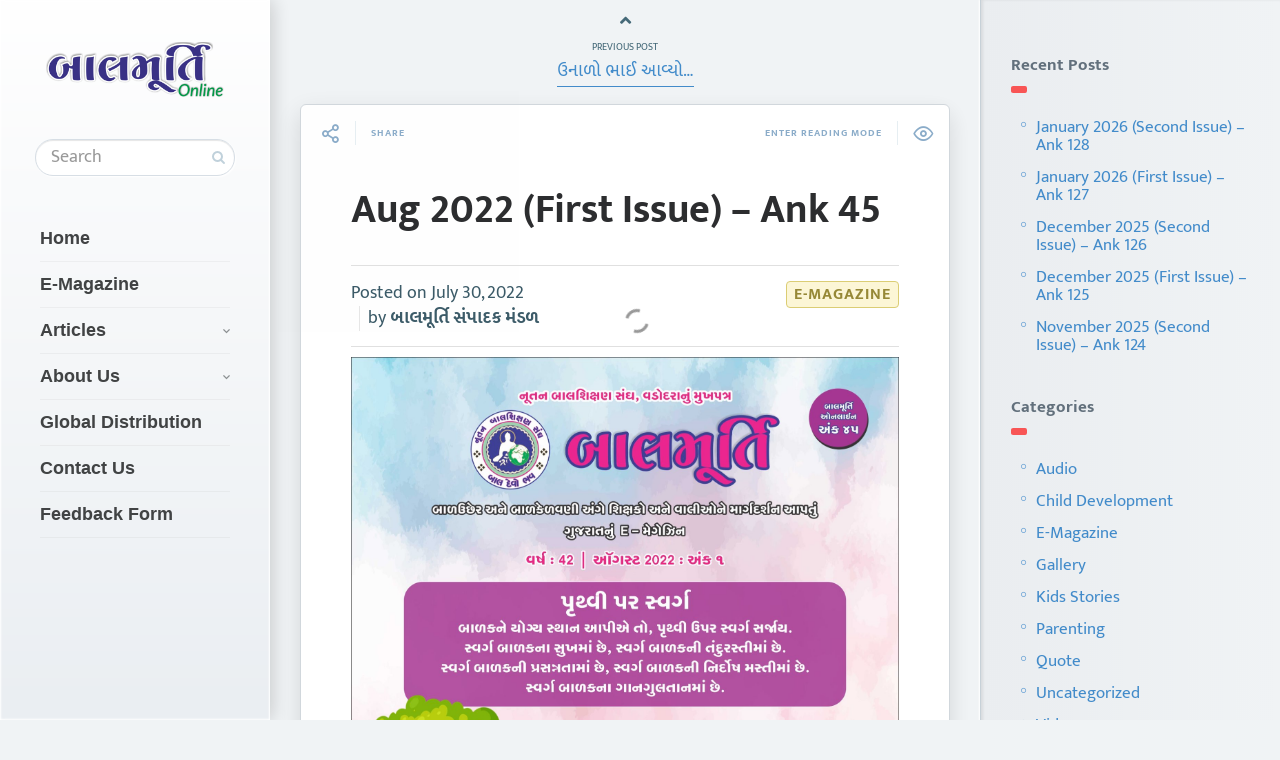

--- FILE ---
content_type: text/html; charset=UTF-8
request_url: https://balmurtionline.com/2022/07/30/aug-2022-first-issue-ank-45-1/
body_size: 20740
content:

<!DOCTYPE html>
<!--[if IE 7]>
<html class="ie ie7" lang="en-US" id="html">
<![endif]-->
<!--[if IE 8]>
<html class="ie ie8" lang="en-US" id="html">
<![endif]-->
<!--[if !(IE 7) | !(IE 8) ]><!-->
<html lang="en-US" id="html">
<!--<![endif]-->
<head>
  <meta charset="UTF-8">
  <meta name="viewport" content="width=device-width,initial-scale=1">
  <meta http-equiv="X-UA-Compatible" content="IE=edge">
  <title>Balmurti Online | Aug 2022 (First Issue) - Ank 45 - Balmurti Online -</title>
  <link rel="profile" href="http://gmpg.org/xfn/11">
  <link rel="pingback" href="https://balmurtionline.com/xmlrpc.php">
    
<!-- Author Meta Tags by Molongui Authorship, visit: https://wordpress.org/plugins/molongui-authorship/ -->
<meta name="author" content="બાલમૂર્તિ સંપાદક મંડળ">
<!-- /Molongui Authorship -->

<script>!function(e,c){e[c]=e[c]+(e[c]&&" ")+"quform-js"}(document.documentElement,"className");</script><meta name='robots' content='index, follow, max-image-preview:large, max-snippet:-1, max-video-preview:-1' />

	<!-- This site is optimized with the Yoast SEO plugin v25.0 - https://yoast.com/wordpress/plugins/seo/ -->
	<meta name="description" content="This e-magazine focuses on topics related to child development, teacher training programs, parenting and many other children related verticals. The goal of Balmurti has always been to share the most valued principals of child development and parenting through stories, which are meant even for children. This e-magazine is in Gujarati language. Education means continuous learning, the pandemic taught us the use of Electronic gadgets. A rare incident where a student teaches a technology to a teacher happened during the pandemic." />
	<link rel="canonical" href="https://balmurtionline.com/2022/07/30/aug-2022-first-issue-ank-45-1/" />
	<meta property="og:locale" content="en_US" />
	<meta property="og:type" content="article" />
	<meta property="og:title" content="Aug 2022 (First Issue) - Ank 45 - Balmurti Online -" />
	<meta property="og:description" content="This e-magazine focuses on topics related to child development, teacher training programs, parenting and many other children related verticals. The goal of Balmurti has always been to share the most valued principals of child development and parenting through stories, which are meant even for children. This e-magazine is in Gujarati language. Education means continuous learning, the pandemic taught us the use of Electronic gadgets. A rare incident where a student teaches a technology to a teacher happened during the pandemic." />
	<meta property="og:url" content="https://balmurtionline.com/2022/07/30/aug-2022-first-issue-ank-45-1/" />
	<meta property="og:site_name" content="Balmurti Online" />
	<meta property="article:publisher" content="https://www.facebook.com/balmurtionline" />
	<meta property="article:published_time" content="2022-07-30T12:16:54+00:00" />
	<meta property="article:modified_time" content="2022-08-15T05:37:02+00:00" />
	<meta property="og:image" content="https://balmurtionline.com/wp-content/uploads/2022/07/Pages-from-AUGUST-ANK-1.jpg" />
	<meta property="og:image:width" content="1655" />
	<meta property="og:image:height" content="2133" />
	<meta property="og:image:type" content="image/jpeg" />
	<meta name="author" content="બાલમૂર્તિ સંપાદક મંડળ" />
	<meta name="twitter:card" content="summary_large_image" />
	<meta name="twitter:creator" content="@balmurti" />
	<meta name="twitter:site" content="@balmurti" />
	<meta name="twitter:label1" content="Written by" />
	<meta name="twitter:data1" content="બાલમૂર્તિ સંપાદક મંડળ" />
	<meta name="twitter:label2" content="Est. reading time" />
	<meta name="twitter:data2" content="1 minute" />
	<script type="application/ld+json" class="yoast-schema-graph">{"@context":"https://schema.org","@graph":[{"@type":"WebPage","@id":"https://balmurtionline.com/2022/07/30/aug-2022-first-issue-ank-45-1/","url":"https://balmurtionline.com/2022/07/30/aug-2022-first-issue-ank-45-1/","name":"Aug 2022 (First Issue) - Ank 45 - Balmurti Online -","isPartOf":{"@id":"https://balmurtionline.com/#website"},"primaryImageOfPage":{"@id":"https://balmurtionline.com/2022/07/30/aug-2022-first-issue-ank-45-1/#primaryimage"},"image":{"@id":"https://balmurtionline.com/2022/07/30/aug-2022-first-issue-ank-45-1/#primaryimage"},"thumbnailUrl":"https://balmurtionline.com/wp-content/uploads/2022/07/Pages-from-AUGUST-ANK-1.jpg","datePublished":"2022-07-30T12:16:54+00:00","dateModified":"2022-08-15T05:37:02+00:00","author":{"@id":"https://balmurtionline.com/#/schema/person/0003df6df77db2e3bac9caa9f17a5c3a"},"description":"This e-magazine focuses on topics related to child development, teacher training programs, parenting and many other children related verticals. The goal of Balmurti has always been to share the most valued principals of child development and parenting through stories, which are meant even for children. This e-magazine is in Gujarati language. Education means continuous learning, the pandemic taught us the use of Electronic gadgets. A rare incident where a student teaches a technology to a teacher happened during the pandemic.","breadcrumb":{"@id":"https://balmurtionline.com/2022/07/30/aug-2022-first-issue-ank-45-1/#breadcrumb"},"inLanguage":"en-US","potentialAction":[{"@type":"ReadAction","target":["https://balmurtionline.com/2022/07/30/aug-2022-first-issue-ank-45-1/"]}]},{"@type":"ImageObject","inLanguage":"en-US","@id":"https://balmurtionline.com/2022/07/30/aug-2022-first-issue-ank-45-1/#primaryimage","url":"https://balmurtionline.com/wp-content/uploads/2022/07/Pages-from-AUGUST-ANK-1.jpg","contentUrl":"https://balmurtionline.com/wp-content/uploads/2022/07/Pages-from-AUGUST-ANK-1.jpg","width":1655,"height":2133},{"@type":"BreadcrumbList","@id":"https://balmurtionline.com/2022/07/30/aug-2022-first-issue-ank-45-1/#breadcrumb","itemListElement":[{"@type":"ListItem","position":1,"name":"Home","item":"https://balmurtionline.com/"},{"@type":"ListItem","position":2,"name":"Aug 2022 (First Issue) &#8211; Ank 45"}]},{"@type":"WebSite","@id":"https://balmurtionline.com/#website","url":"https://balmurtionline.com/","name":"Balmurti Online","description":"E-Magazine and Digital E-Portal","potentialAction":[{"@type":"SearchAction","target":{"@type":"EntryPoint","urlTemplate":"https://balmurtionline.com/?s={search_term_string}"},"query-input":{"@type":"PropertyValueSpecification","valueRequired":true,"valueName":"search_term_string"}}],"inLanguage":"en-US"},{"@type":"Person","@id":"https://balmurtionline.com/#/schema/person/0003df6df77db2e3bac9caa9f17a5c3a","name":"બાલમૂર્તિ સંપાદક મંડળ","image":{"@type":"ImageObject","inLanguage":"en-US","@id":"https://balmurtionline.com/#/schema/person/image/","url":"https://balmurtionline.com/wp-content/uploads/2020/10/Sampadak-Mandal.png","contentUrl":"https://balmurtionline.com/wp-content/uploads/2020/10/Sampadak-Mandal.png","caption":"બાલમૂર્તિ સંપાદક મંડળ"},"url":"#molongui-disabled-link"}]}</script>
	<!-- / Yoast SEO plugin. -->


<link rel='dns-prefetch' href='//fonts.googleapis.com' />
<link rel='dns-prefetch' href='//www.googletagmanager.com' />
<link href='https://fonts.gstatic.com' crossorigin rel='preconnect' />
<link rel="alternate" type="application/rss+xml" title="Balmurti Online &raquo; Feed" href="https://balmurtionline.com/feed/" />
<link rel="alternate" type="application/rss+xml" title="Balmurti Online &raquo; Comments Feed" href="https://balmurtionline.com/comments/feed/" />
<link rel="alternate" type="application/rss+xml" title="Balmurti Online &raquo; Aug 2022 (First Issue) &#8211; Ank 45 Comments Feed" href="https://balmurtionline.com/2022/07/30/aug-2022-first-issue-ank-45-1/feed/" />
<script type="text/javascript">
/* <![CDATA[ */
window._wpemojiSettings = {"baseUrl":"https:\/\/s.w.org\/images\/core\/emoji\/15.0.3\/72x72\/","ext":".png","svgUrl":"https:\/\/s.w.org\/images\/core\/emoji\/15.0.3\/svg\/","svgExt":".svg","source":{"concatemoji":"https:\/\/balmurtionline.com\/wp-includes\/js\/wp-emoji-release.min.js?ver=6.6.1"}};
/*! This file is auto-generated */
!function(i,n){var o,s,e;function c(e){try{var t={supportTests:e,timestamp:(new Date).valueOf()};sessionStorage.setItem(o,JSON.stringify(t))}catch(e){}}function p(e,t,n){e.clearRect(0,0,e.canvas.width,e.canvas.height),e.fillText(t,0,0);var t=new Uint32Array(e.getImageData(0,0,e.canvas.width,e.canvas.height).data),r=(e.clearRect(0,0,e.canvas.width,e.canvas.height),e.fillText(n,0,0),new Uint32Array(e.getImageData(0,0,e.canvas.width,e.canvas.height).data));return t.every(function(e,t){return e===r[t]})}function u(e,t,n){switch(t){case"flag":return n(e,"\ud83c\udff3\ufe0f\u200d\u26a7\ufe0f","\ud83c\udff3\ufe0f\u200b\u26a7\ufe0f")?!1:!n(e,"\ud83c\uddfa\ud83c\uddf3","\ud83c\uddfa\u200b\ud83c\uddf3")&&!n(e,"\ud83c\udff4\udb40\udc67\udb40\udc62\udb40\udc65\udb40\udc6e\udb40\udc67\udb40\udc7f","\ud83c\udff4\u200b\udb40\udc67\u200b\udb40\udc62\u200b\udb40\udc65\u200b\udb40\udc6e\u200b\udb40\udc67\u200b\udb40\udc7f");case"emoji":return!n(e,"\ud83d\udc26\u200d\u2b1b","\ud83d\udc26\u200b\u2b1b")}return!1}function f(e,t,n){var r="undefined"!=typeof WorkerGlobalScope&&self instanceof WorkerGlobalScope?new OffscreenCanvas(300,150):i.createElement("canvas"),a=r.getContext("2d",{willReadFrequently:!0}),o=(a.textBaseline="top",a.font="600 32px Arial",{});return e.forEach(function(e){o[e]=t(a,e,n)}),o}function t(e){var t=i.createElement("script");t.src=e,t.defer=!0,i.head.appendChild(t)}"undefined"!=typeof Promise&&(o="wpEmojiSettingsSupports",s=["flag","emoji"],n.supports={everything:!0,everythingExceptFlag:!0},e=new Promise(function(e){i.addEventListener("DOMContentLoaded",e,{once:!0})}),new Promise(function(t){var n=function(){try{var e=JSON.parse(sessionStorage.getItem(o));if("object"==typeof e&&"number"==typeof e.timestamp&&(new Date).valueOf()<e.timestamp+604800&&"object"==typeof e.supportTests)return e.supportTests}catch(e){}return null}();if(!n){if("undefined"!=typeof Worker&&"undefined"!=typeof OffscreenCanvas&&"undefined"!=typeof URL&&URL.createObjectURL&&"undefined"!=typeof Blob)try{var e="postMessage("+f.toString()+"("+[JSON.stringify(s),u.toString(),p.toString()].join(",")+"));",r=new Blob([e],{type:"text/javascript"}),a=new Worker(URL.createObjectURL(r),{name:"wpTestEmojiSupports"});return void(a.onmessage=function(e){c(n=e.data),a.terminate(),t(n)})}catch(e){}c(n=f(s,u,p))}t(n)}).then(function(e){for(var t in e)n.supports[t]=e[t],n.supports.everything=n.supports.everything&&n.supports[t],"flag"!==t&&(n.supports.everythingExceptFlag=n.supports.everythingExceptFlag&&n.supports[t]);n.supports.everythingExceptFlag=n.supports.everythingExceptFlag&&!n.supports.flag,n.DOMReady=!1,n.readyCallback=function(){n.DOMReady=!0}}).then(function(){return e}).then(function(){var e;n.supports.everything||(n.readyCallback(),(e=n.source||{}).concatemoji?t(e.concatemoji):e.wpemoji&&e.twemoji&&(t(e.twemoji),t(e.wpemoji)))}))}((window,document),window._wpemojiSettings);
/* ]]> */
</script>

<link rel='stylesheet' id='sbi_styles-css' href='https://balmurtionline.com/wp-content/plugins/instagram-feed/css/sbi-styles.min.css?ver=6.9.1' type='text/css' media='all' />
<style id='wp-emoji-styles-inline-css' type='text/css'>

	img.wp-smiley, img.emoji {
		display: inline !important;
		border: none !important;
		box-shadow: none !important;
		height: 1em !important;
		width: 1em !important;
		margin: 0 0.07em !important;
		vertical-align: -0.1em !important;
		background: none !important;
		padding: 0 !important;
	}
</style>
<link rel='stylesheet' id='contact-form-7-css' href='https://balmurtionline.com/wp-content/plugins/contact-form-7/includes/css/styles.css?ver=6.0.6' type='text/css' media='all' />
<link rel='stylesheet' id='vc_extend_style-css' href='https://balmurtionline.com/wp-content/plugins/real3d-flipbook-visual-composer-addon/assets/vc_extend.css?ver=6.6.1' type='text/css' media='all' />
<link rel='stylesheet' id='quform-css' href='https://balmurtionline.com/wp-content/plugins/quform/cache/quform.css?ver=1633416135' type='text/css' media='all' />
<link rel='stylesheet' id='pluto-google-font-css' href='https://fonts.googleapis.com/css2?family=Mukta+Vaani:wght@200;300;400;500;600;700;800&#038;display=swap' type='text/css' media='all' />
<link rel='stylesheet' id='pluto-editor-style-css' href='https://balmurtionline.com/wp-content/themes/pluto-by-osetin/editor-style.css?ver=4.3.1' type='text/css' media='all' />
<link rel='stylesheet' id='pluto-main-less-blue_sky-css' href='http://balmurtionline.com/wp-content/uploads/wp-less-cache/pluto-main-less-blue_sky.css?ver=1688647596' type='text/css' media='all' />
<link rel='stylesheet' id='pluto-style-css' href='https://balmurtionline.com/wp-content/themes/pluto-by-osetin/style.css?ver=6.6.1' type='text/css' media='all' />
<link rel='stylesheet' id='newsletter-css' href='https://balmurtionline.com/wp-content/plugins/newsletter/style.css?ver=8.9.4' type='text/css' media='all' />
<link rel='stylesheet' id='wp-pagenavi-css' href='https://balmurtionline.com/wp-content/plugins/wp-pagenavi/pagenavi-css.css?ver=2.70' type='text/css' media='all' />
<script type="text/javascript" src="https://balmurtionline.com/wp-includes/js/jquery/jquery.min.js?ver=3.7.1" id="jquery-core-js"></script>
<script type="text/javascript" src="https://balmurtionline.com/wp-includes/js/jquery/jquery-migrate.min.js?ver=3.4.1" id="jquery-migrate-js"></script>
<link rel="https://api.w.org/" href="https://balmurtionline.com/wp-json/" /><link rel="alternate" title="JSON" type="application/json" href="https://balmurtionline.com/wp-json/wp/v2/posts/5748" /><link rel="EditURI" type="application/rsd+xml" title="RSD" href="https://balmurtionline.com/xmlrpc.php?rsd" />
<meta name="generator" content="WordPress 6.6.1" />
<link rel='shortlink' href='https://balmurtionline.com/?p=5748' />
<link rel="alternate" title="oEmbed (JSON)" type="application/json+oembed" href="https://balmurtionline.com/wp-json/oembed/1.0/embed?url=https%3A%2F%2Fbalmurtionline.com%2F2022%2F07%2F30%2Faug-2022-first-issue-ank-45-1%2F" />
<link rel="alternate" title="oEmbed (XML)" type="text/xml+oembed" href="https://balmurtionline.com/wp-json/oembed/1.0/embed?url=https%3A%2F%2Fbalmurtionline.com%2F2022%2F07%2F30%2Faug-2022-first-issue-ank-45-1%2F&#038;format=xml" />
<!-- start Simple Custom CSS and JS -->
<!-- Add HTML code to the header or the footer.

For example, you can use the following code for loading the jQuery library from Google CDN:
<script src="https://ajax.googleapis.com/ajax/libs/jquery/3.4.1/jquery.min.js"></script>

or the following one for loading the Bootstrap library from MaxCDN:
<link rel="stylesheet" href="https://stackpath.bootstrapcdn.com/bootstrap/4.3.1/css/bootstrap.min.css" integrity="sha384-ggOyR0iXCbMQv3Xipma34MD+dH/1fQ784/j6cY/iJTQUOhcWr7x9JvoRxT2MZw1T" crossorigin="anonymous">

-- End of the comment --> 

<script async src="https://pagead2.googlesyndication.com/pagead/js/adsbygoogle.js?client=ca-pub-8022005252599146"
     crossorigin="anonymous"></script>

<!-- end Simple Custom CSS and JS -->
<!-- start Simple Custom CSS and JS -->
<style type="text/css">
/* Add your CSS code here.

For example:
.example {
    color: red;
}

For brushing up on your CSS knowledge, check out http://www.w3schools.com/css/css_syntax.asp

End of comment */ 
.index-isotope.v1 article.pluto-post-box.post-color-highlight {
    background-color: #fff;
    border-color: #fff;
}
.index-isotope.v1 article.pluto-post-box.post-color-highlight .post-title, .index-isotope.v1 article.pluto-post-box.post-color-highlight .post-title a{
  color:#2c2d2f;
}

.index-isotope.v3 article.pluto-post-box.post-color-highlight {
    background-color: #ffffff;
    border-color: #ffffff;
}
.index-isotope.v1 article.pluto-post-box.post-color-highlight .post-meta {
    background-color: #f1f6f8;
    border-radius: 0px 0px 6px 6px;
    border-top: 1px solid #dfe4e7;
}
.index-isotope.v1 article.pluto-post-box.post-color-highlight .meta-like {
    background-color: #f1f6f8;
    border-color: #dfe4e7;
}

/*.index-isotope.v3 article.pluto-post-box .post-title a{
  color:#2c2d2f;
}*/
.index-isotope.v3 article.pluto-post-box.post-color-highlight .post-title, .index-isotope.v3 article.pluto-post-box.post-color-highlight .post-title a{
   color:#2c2d2f;
}
.index-isotope.v3 article.pluto-post-box.post-color-highlight .post-meta {
    background-color: #f1f6f8;
    border-radius: 0px 0px 6px 6px;
    border-top: 1px solid #dfe4e7;
}
.index-isotope.v3 article.pluto-post-box.post-color-highlight .meta-like {
    background-color: #f1f6f8;
    border-color: #dfe4e7;
}
.menu-block .divider {
     display: none;
}
.menu-toggler-w .logo img{
      height: 36px;
}</style>
<!-- end Simple Custom CSS and JS -->
		<meta property="fb:pages" content="100281271787022" />
		<meta name="generator" content="Site Kit by Google 1.160.1" />            <style>
                .molongui-disabled-link
                {
                    border-bottom: none !important;
                    text-decoration: none !important;
                    color: inherit !important;
                    cursor: inherit !important;
                }
                .molongui-disabled-link:hover,
                .molongui-disabled-link:hover span
                {
                    border-bottom: none !important;
                    text-decoration: none !important;
                    color: inherit !important;
                    cursor: inherit !important;
                }
            </style>
            <meta property="og:url"           content="https://balmurtionline.com/2022/07/30/aug-2022-first-issue-ank-45-1/" /><meta property="og:type"          content="website" /><meta property="og:title"         content="Aug 2022 (First Issue) &#8211; Ank 45" /><meta property="og:description"   content="E-Magazine and Digital E-Portal" /><meta property="og:image"         content="https://balmurtionline.com/wp-content/uploads/2022/07/Pages-from-AUGUST-ANK-1.jpg" /><script type="text/javascript">var ajaxurl = "https://balmurtionline.com/wp-admin/admin-ajax.php"</script><meta name="generator" content="Powered by WPBakery Page Builder - drag and drop page builder for WordPress."/>
<link rel="icon" href="https://balmurtionline.com/wp-content/uploads/2021/02/fav.png" sizes="32x32" />
<link rel="icon" href="https://balmurtionline.com/wp-content/uploads/2021/02/fav.png" sizes="192x192" />
<link rel="apple-touch-icon" href="https://balmurtionline.com/wp-content/uploads/2021/02/fav.png" />
<meta name="msapplication-TileImage" content="https://balmurtionline.com/wp-content/uploads/2021/02/fav.png" />
	<!-- Fonts Plugin CSS - https://fontsplugin.com/ -->
	<style>
		/* Cached: January 24, 2026 at 9:04am */
/* gujarati */
@font-face {
  font-family: 'Mukta Vaani';
  font-style: normal;
  font-weight: 200;
  font-display: swap;
  src: url(https://fonts.gstatic.com/s/muktavaani/v15/3JnkSD_-ynaxmxnEfVHPIGXNV_Bf8O5LMQ.woff2) format('woff2');
  unicode-range: U+0951-0952, U+0964-0965, U+0A80-0AFF, U+200C-200D, U+20B9, U+25CC, U+A830-A839;
}
/* latin-ext */
@font-face {
  font-family: 'Mukta Vaani';
  font-style: normal;
  font-weight: 200;
  font-display: swap;
  src: url(https://fonts.gstatic.com/s/muktavaani/v15/3JnkSD_-ynaxmxnEfVHPIGXNV_BK8O5LMQ.woff2) format('woff2');
  unicode-range: U+0100-02BA, U+02BD-02C5, U+02C7-02CC, U+02CE-02D7, U+02DD-02FF, U+0304, U+0308, U+0329, U+1D00-1DBF, U+1E00-1E9F, U+1EF2-1EFF, U+2020, U+20A0-20AB, U+20AD-20C0, U+2113, U+2C60-2C7F, U+A720-A7FF;
}
/* latin */
@font-face {
  font-family: 'Mukta Vaani';
  font-style: normal;
  font-weight: 200;
  font-display: swap;
  src: url(https://fonts.gstatic.com/s/muktavaani/v15/3JnkSD_-ynaxmxnEfVHPIGXNV_BE8O4.woff2) format('woff2');
  unicode-range: U+0000-00FF, U+0131, U+0152-0153, U+02BB-02BC, U+02C6, U+02DA, U+02DC, U+0304, U+0308, U+0329, U+2000-206F, U+20AC, U+2122, U+2191, U+2193, U+2212, U+2215, U+FEFF, U+FFFD;
}
/* gujarati */
@font-face {
  font-family: 'Mukta Vaani';
  font-style: normal;
  font-weight: 300;
  font-display: swap;
  src: url(https://fonts.gstatic.com/s/muktavaani/v15/3JnkSD_-ynaxmxnEfVHPIGWpVPBf8O5LMQ.woff2) format('woff2');
  unicode-range: U+0951-0952, U+0964-0965, U+0A80-0AFF, U+200C-200D, U+20B9, U+25CC, U+A830-A839;
}
/* latin-ext */
@font-face {
  font-family: 'Mukta Vaani';
  font-style: normal;
  font-weight: 300;
  font-display: swap;
  src: url(https://fonts.gstatic.com/s/muktavaani/v15/3JnkSD_-ynaxmxnEfVHPIGWpVPBK8O5LMQ.woff2) format('woff2');
  unicode-range: U+0100-02BA, U+02BD-02C5, U+02C7-02CC, U+02CE-02D7, U+02DD-02FF, U+0304, U+0308, U+0329, U+1D00-1DBF, U+1E00-1E9F, U+1EF2-1EFF, U+2020, U+20A0-20AB, U+20AD-20C0, U+2113, U+2C60-2C7F, U+A720-A7FF;
}
/* latin */
@font-face {
  font-family: 'Mukta Vaani';
  font-style: normal;
  font-weight: 300;
  font-display: swap;
  src: url(https://fonts.gstatic.com/s/muktavaani/v15/3JnkSD_-ynaxmxnEfVHPIGWpVPBE8O4.woff2) format('woff2');
  unicode-range: U+0000-00FF, U+0131, U+0152-0153, U+02BB-02BC, U+02C6, U+02DA, U+02DC, U+0304, U+0308, U+0329, U+2000-206F, U+20AC, U+2122, U+2191, U+2193, U+2212, U+2215, U+FEFF, U+FFFD;
}
/* gujarati */
@font-face {
  font-family: 'Mukta Vaani';
  font-style: normal;
  font-weight: 400;
  font-display: swap;
  src: url(https://fonts.gstatic.com/s/muktavaani/v15/3Jn5SD_-ynaxmxnEfVHPIG0ZduV70Q.woff2) format('woff2');
  unicode-range: U+0951-0952, U+0964-0965, U+0A80-0AFF, U+200C-200D, U+20B9, U+25CC, U+A830-A839;
}
/* latin-ext */
@font-face {
  font-family: 'Mukta Vaani';
  font-style: normal;
  font-weight: 400;
  font-display: swap;
  src: url(https://fonts.gstatic.com/s/muktavaani/v15/3Jn5SD_-ynaxmxnEfVHPIG0MduV70Q.woff2) format('woff2');
  unicode-range: U+0100-02BA, U+02BD-02C5, U+02C7-02CC, U+02CE-02D7, U+02DD-02FF, U+0304, U+0308, U+0329, U+1D00-1DBF, U+1E00-1E9F, U+1EF2-1EFF, U+2020, U+20A0-20AB, U+20AD-20C0, U+2113, U+2C60-2C7F, U+A720-A7FF;
}
/* latin */
@font-face {
  font-family: 'Mukta Vaani';
  font-style: normal;
  font-weight: 400;
  font-display: swap;
  src: url(https://fonts.gstatic.com/s/muktavaani/v15/3Jn5SD_-ynaxmxnEfVHPIG0CduU.woff2) format('woff2');
  unicode-range: U+0000-00FF, U+0131, U+0152-0153, U+02BB-02BC, U+02C6, U+02DA, U+02DC, U+0304, U+0308, U+0329, U+2000-206F, U+20AC, U+2122, U+2191, U+2193, U+2212, U+2215, U+FEFF, U+FFFD;
}
/* gujarati */
@font-face {
  font-family: 'Mukta Vaani';
  font-style: normal;
  font-weight: 500;
  font-display: swap;
  src: url(https://fonts.gstatic.com/s/muktavaani/v15/3JnkSD_-ynaxmxnEfVHPIGXxVfBf8O5LMQ.woff2) format('woff2');
  unicode-range: U+0951-0952, U+0964-0965, U+0A80-0AFF, U+200C-200D, U+20B9, U+25CC, U+A830-A839;
}
/* latin-ext */
@font-face {
  font-family: 'Mukta Vaani';
  font-style: normal;
  font-weight: 500;
  font-display: swap;
  src: url(https://fonts.gstatic.com/s/muktavaani/v15/3JnkSD_-ynaxmxnEfVHPIGXxVfBK8O5LMQ.woff2) format('woff2');
  unicode-range: U+0100-02BA, U+02BD-02C5, U+02C7-02CC, U+02CE-02D7, U+02DD-02FF, U+0304, U+0308, U+0329, U+1D00-1DBF, U+1E00-1E9F, U+1EF2-1EFF, U+2020, U+20A0-20AB, U+20AD-20C0, U+2113, U+2C60-2C7F, U+A720-A7FF;
}
/* latin */
@font-face {
  font-family: 'Mukta Vaani';
  font-style: normal;
  font-weight: 500;
  font-display: swap;
  src: url(https://fonts.gstatic.com/s/muktavaani/v15/3JnkSD_-ynaxmxnEfVHPIGXxVfBE8O4.woff2) format('woff2');
  unicode-range: U+0000-00FF, U+0131, U+0152-0153, U+02BB-02BC, U+02C6, U+02DA, U+02DC, U+0304, U+0308, U+0329, U+2000-206F, U+20AC, U+2122, U+2191, U+2193, U+2212, U+2215, U+FEFF, U+FFFD;
}
/* gujarati */
@font-face {
  font-family: 'Mukta Vaani';
  font-style: normal;
  font-weight: 600;
  font-display: swap;
  src: url(https://fonts.gstatic.com/s/muktavaani/v15/3JnkSD_-ynaxmxnEfVHPIGXdUvBf8O5LMQ.woff2) format('woff2');
  unicode-range: U+0951-0952, U+0964-0965, U+0A80-0AFF, U+200C-200D, U+20B9, U+25CC, U+A830-A839;
}
/* latin-ext */
@font-face {
  font-family: 'Mukta Vaani';
  font-style: normal;
  font-weight: 600;
  font-display: swap;
  src: url(https://fonts.gstatic.com/s/muktavaani/v15/3JnkSD_-ynaxmxnEfVHPIGXdUvBK8O5LMQ.woff2) format('woff2');
  unicode-range: U+0100-02BA, U+02BD-02C5, U+02C7-02CC, U+02CE-02D7, U+02DD-02FF, U+0304, U+0308, U+0329, U+1D00-1DBF, U+1E00-1E9F, U+1EF2-1EFF, U+2020, U+20A0-20AB, U+20AD-20C0, U+2113, U+2C60-2C7F, U+A720-A7FF;
}
/* latin */
@font-face {
  font-family: 'Mukta Vaani';
  font-style: normal;
  font-weight: 600;
  font-display: swap;
  src: url(https://fonts.gstatic.com/s/muktavaani/v15/3JnkSD_-ynaxmxnEfVHPIGXdUvBE8O4.woff2) format('woff2');
  unicode-range: U+0000-00FF, U+0131, U+0152-0153, U+02BB-02BC, U+02C6, U+02DA, U+02DC, U+0304, U+0308, U+0329, U+2000-206F, U+20AC, U+2122, U+2191, U+2193, U+2212, U+2215, U+FEFF, U+FFFD;
}
/* gujarati */
@font-face {
  font-family: 'Mukta Vaani';
  font-style: normal;
  font-weight: 700;
  font-display: swap;
  src: url(https://fonts.gstatic.com/s/muktavaani/v15/3JnkSD_-ynaxmxnEfVHPIGW5U_Bf8O5LMQ.woff2) format('woff2');
  unicode-range: U+0951-0952, U+0964-0965, U+0A80-0AFF, U+200C-200D, U+20B9, U+25CC, U+A830-A839;
}
/* latin-ext */
@font-face {
  font-family: 'Mukta Vaani';
  font-style: normal;
  font-weight: 700;
  font-display: swap;
  src: url(https://fonts.gstatic.com/s/muktavaani/v15/3JnkSD_-ynaxmxnEfVHPIGW5U_BK8O5LMQ.woff2) format('woff2');
  unicode-range: U+0100-02BA, U+02BD-02C5, U+02C7-02CC, U+02CE-02D7, U+02DD-02FF, U+0304, U+0308, U+0329, U+1D00-1DBF, U+1E00-1E9F, U+1EF2-1EFF, U+2020, U+20A0-20AB, U+20AD-20C0, U+2113, U+2C60-2C7F, U+A720-A7FF;
}
/* latin */
@font-face {
  font-family: 'Mukta Vaani';
  font-style: normal;
  font-weight: 700;
  font-display: swap;
  src: url(https://fonts.gstatic.com/s/muktavaani/v15/3JnkSD_-ynaxmxnEfVHPIGW5U_BE8O4.woff2) format('woff2');
  unicode-range: U+0000-00FF, U+0131, U+0152-0153, U+02BB-02BC, U+02C6, U+02DA, U+02DC, U+0304, U+0308, U+0329, U+2000-206F, U+20AC, U+2122, U+2191, U+2193, U+2212, U+2215, U+FEFF, U+FFFD;
}
/* gujarati */
@font-face {
  font-family: 'Mukta Vaani';
  font-style: normal;
  font-weight: 800;
  font-display: swap;
  src: url(https://fonts.gstatic.com/s/muktavaani/v15/3JnkSD_-ynaxmxnEfVHPIGWlUPBf8O5LMQ.woff2) format('woff2');
  unicode-range: U+0951-0952, U+0964-0965, U+0A80-0AFF, U+200C-200D, U+20B9, U+25CC, U+A830-A839;
}
/* latin-ext */
@font-face {
  font-family: 'Mukta Vaani';
  font-style: normal;
  font-weight: 800;
  font-display: swap;
  src: url(https://fonts.gstatic.com/s/muktavaani/v15/3JnkSD_-ynaxmxnEfVHPIGWlUPBK8O5LMQ.woff2) format('woff2');
  unicode-range: U+0100-02BA, U+02BD-02C5, U+02C7-02CC, U+02CE-02D7, U+02DD-02FF, U+0304, U+0308, U+0329, U+1D00-1DBF, U+1E00-1E9F, U+1EF2-1EFF, U+2020, U+20A0-20AB, U+20AD-20C0, U+2113, U+2C60-2C7F, U+A720-A7FF;
}
/* latin */
@font-face {
  font-family: 'Mukta Vaani';
  font-style: normal;
  font-weight: 800;
  font-display: swap;
  src: url(https://fonts.gstatic.com/s/muktavaani/v15/3JnkSD_-ynaxmxnEfVHPIGWlUPBE8O4.woff2) format('woff2');
  unicode-range: U+0000-00FF, U+0131, U+0152-0153, U+02BB-02BC, U+02C6, U+02DA, U+02DC, U+0304, U+0308, U+0329, U+2000-206F, U+20AC, U+2122, U+2191, U+2193, U+2212, U+2215, U+FEFF, U+FFFD;
}

:root {
--font-base: Mukta Vaani;
--font-headings: Mukta Vaani;
--font-input: Mukta Vaani;
}
body, #content, .entry-content, .post-content, .page-content, .post-excerpt, .entry-summary, .entry-excerpt, .widget-area, .widget, .sidebar, #sidebar, footer, .footer, #footer, .site-footer {
font-family: "Mukta Vaani" !important;
 }
#site-title, .site-title, #site-title a, .site-title a, .entry-title, .entry-title a, h1, h2, h3, h4, h5, h6, .widget-title, .elementor-heading-title {
font-family: "Mukta Vaani" !important;
 }
button, .button, input, select, textarea, .wp-block-button, .wp-block-button__link {
font-family: "Mukta Vaani" !important;
 }
	</style>
	<!-- Fonts Plugin CSS -->
	<noscript><style> .wpb_animate_when_almost_visible { opacity: 1; }</style></noscript>  <!--[if lt IE 9]>
  <script src="https://balmurtionline.com/wp-content/themes/pluto-by-osetin/js/html5shiv.min.js"></script>
  <script type="text/javascript" src="https://balmurtionline.com/wp-content/themes/pluto-by-osetin/js/respond.min.js"></script>
  <![endif]-->
</head>

<body class="post-template-default single single-post postid-5748 single-format-standard menu-position-left sidebar-position-right not-wrapped-widgets no-ads-on-smartphones no-ads-on-tablets with-infinite-scroll page-fixed-width wpb-js-composer js-comp-ver-6.1 vc_responsive">
      <!-- Global site tag (gtag.js) - Google Analytics -->
<script async src="https://www.googletagmanager.com/gtag/js?id=UA-88781502-4"></script>
<script>
  window.dataLayer = window.dataLayer || [];
  function gtag(){dataLayer.push(arguments);}
  gtag('js', new Date());

  gtag('config', 'UA-88781502-4');
</script>
    <div class="all-wrapper with-loading">
    <div class="menu-block ">
    
      <div class="menu-left-i">
      <div class="logo">
        <a href="https://balmurtionline.com/">
                      <img src="https://balmurtionline.com/wp-content/uploads/2020/10/final-logo.png" alt="">
                            </a>
      </div>
      <form method="get" class="search-form" action="https://balmurtionline.com/" autocomplete="off">
  <div class="search-field-w">
    <input type="search" autocomplete="off" class="search-field" placeholder="Search" value="" name="s" title="Search for:" />
    <input type="submit" class="search-submit" value="Search" />
  </div>
</form>
      <div class="divider"></div>
      <div class="menu-activated-on-click">
        <div class="os_menu"><ul id="menu-balmurti" class="menu"><li id="menu-item-1881" class="menu-item menu-item-type-custom menu-item-object-custom menu-item-home menu-item-1881"><a href="http://balmurtionline.com/">Home</a></li>
<li id="menu-item-1880" class="menu-item menu-item-type-taxonomy menu-item-object-category current-post-ancestor current-menu-parent current-post-parent menu-item-1880"><a href="https://balmurtionline.com/category/e-magazine/">E-Magazine</a></li>
<li id="menu-item-2161" class="menu-item menu-item-type-custom menu-item-object-custom menu-item-has-children menu-item-2161"><a href="#">Articles</a>
<ul class="sub-menu">
	<li id="menu-item-3280" class="menu-item menu-item-type-taxonomy menu-item-object-category menu-item-3280"><a href="https://balmurtionline.com/category/video/">Videos</a></li>
	<li id="menu-item-2962" class="menu-item menu-item-type-taxonomy menu-item-object-category menu-item-2962"><a href="https://balmurtionline.com/category/audio/">Audio</a></li>
	<li id="menu-item-2134" class="menu-item menu-item-type-taxonomy menu-item-object-category menu-item-2134"><a href="https://balmurtionline.com/category/parenting/">Parenting</a></li>
	<li id="menu-item-2133" class="menu-item menu-item-type-taxonomy menu-item-object-category menu-item-2133"><a href="https://balmurtionline.com/category/child-development/">Child Development</a></li>
	<li id="menu-item-2135" class="menu-item menu-item-type-taxonomy menu-item-object-category menu-item-2135"><a href="https://balmurtionline.com/category/kids-stories/">Kids Stories</a></li>
</ul>
</li>
<li id="menu-item-2132" class="menu-item menu-item-type-custom menu-item-object-custom menu-item-has-children menu-item-2132"><a href="#">About Us</a>
<ul class="sub-menu">
	<li id="menu-item-1877" class="menu-item menu-item-type-custom menu-item-object-custom menu-item-1877"><a href="http://balmurtionline.com/vision/">Vision</a></li>
	<li id="menu-item-1878" class="menu-item menu-item-type-custom menu-item-object-custom menu-item-1878"><a href="http://balmurtionline.com/mission/">Mission</a></li>
	<li id="menu-item-1879" class="menu-item menu-item-type-custom menu-item-object-custom menu-item-1879"><a href="http://balmurtionline.com/history/">History</a></li>
</ul>
</li>
<li id="menu-item-4204" class="menu-item menu-item-type-post_type menu-item-object-page menu-item-4204"><a href="https://balmurtionline.com/global-distribution/">Global Distribution</a></li>
<li id="menu-item-1876" class="menu-item menu-item-type-post_type menu-item-object-page menu-item-1876"><a href="https://balmurtionline.com/contact-us/">Contact Us</a></li>
<li id="menu-item-2647" class="menu-item menu-item-type-post_type menu-item-object-page menu-item-2647"><a href="https://balmurtionline.com/feedback-form/">Feedback Form</a></li>
</ul></div>      </div>


      


      <div class="divider"></div>
      

      

      


      

      </div>

      </div>
  <div class="menu-toggler-w">
    <a href="#" class="menu-toggler">
      <i class="os-new-icon os-new-icon-menu"></i>
      <span class="menu-toggler-label">Menu</span>
    </a>
    <a href="https://balmurtionline.com/" class="logo">
              <img src="https://balmurtionline.com/wp-content/uploads/2020/10/final-logo.png" alt="">
                </a>
    <div class="search-and-sidebar-togglers">
      <a href="#" class="search-trigger">
        <i class="os-new-icon os-new-icon-search"></i>
      </a>
      
      <a href="#" class="sidebar-toggler">
        <i class="os-new-icon os-new-icon-grid"></i>
      </a>
    </div>
  </div>
  <div class="mobile-menu-w">
    <div class="mobile-menu menu-activated-on-click"><ul id="menu-balmurti-1" class="menu"><li class="menu-item menu-item-type-custom menu-item-object-custom menu-item-home menu-item-1881"><a href="http://balmurtionline.com/">Home</a></li>
<li class="menu-item menu-item-type-taxonomy menu-item-object-category current-post-ancestor current-menu-parent current-post-parent menu-item-1880"><a href="https://balmurtionline.com/category/e-magazine/">E-Magazine</a></li>
<li class="menu-item menu-item-type-custom menu-item-object-custom menu-item-has-children menu-item-2161"><a href="#">Articles</a>
<ul class="sub-menu">
	<li class="menu-item menu-item-type-taxonomy menu-item-object-category menu-item-3280"><a href="https://balmurtionline.com/category/video/">Videos</a></li>
	<li class="menu-item menu-item-type-taxonomy menu-item-object-category menu-item-2962"><a href="https://balmurtionline.com/category/audio/">Audio</a></li>
	<li class="menu-item menu-item-type-taxonomy menu-item-object-category menu-item-2134"><a href="https://balmurtionline.com/category/parenting/">Parenting</a></li>
	<li class="menu-item menu-item-type-taxonomy menu-item-object-category menu-item-2133"><a href="https://balmurtionline.com/category/child-development/">Child Development</a></li>
	<li class="menu-item menu-item-type-taxonomy menu-item-object-category menu-item-2135"><a href="https://balmurtionline.com/category/kids-stories/">Kids Stories</a></li>
</ul>
</li>
<li class="menu-item menu-item-type-custom menu-item-object-custom menu-item-has-children menu-item-2132"><a href="#">About Us</a>
<ul class="sub-menu">
	<li class="menu-item menu-item-type-custom menu-item-object-custom menu-item-1877"><a href="http://balmurtionline.com/vision/">Vision</a></li>
	<li class="menu-item menu-item-type-custom menu-item-object-custom menu-item-1878"><a href="http://balmurtionline.com/mission/">Mission</a></li>
	<li class="menu-item menu-item-type-custom menu-item-object-custom menu-item-1879"><a href="http://balmurtionline.com/history/">History</a></li>
</ul>
</li>
<li class="menu-item menu-item-type-post_type menu-item-object-page menu-item-4204"><a href="https://balmurtionline.com/global-distribution/">Global Distribution</a></li>
<li class="menu-item menu-item-type-post_type menu-item-object-page menu-item-1876"><a href="https://balmurtionline.com/contact-us/">Contact Us</a></li>
<li class="menu-item menu-item-type-post_type menu-item-object-page menu-item-2647"><a href="https://balmurtionline.com/feedback-form/">Feedback Form</a></li>
</ul></div>  </div>
      <div class="sidebar-main-toggler">
      <i class="os-new-icon os-new-icon-grid"></i>
    </div>
  <div class="main-content-w">
<div class="main-content-m">
    <div class="main-content-i">
        <div class="content side-padded-content reading-mode-content">
                                        <div class="post-navigation-unique">
            <div class="post-navigation-previous">
              <div class="arrow"><i class="fa os-icon-angle-up"></i></div>
              <div class="caption">Previous Post</div>
              <div class="navi-link"><a href="https://balmurtionline.com/2022/07/30/unado-bhai-aavyo/" rel="prev">ઉનાળો ભાઈ આવ્યો&#8230;</a></div>
            </div>
          </div>
                                  <article id="post-5748" class="pluto-page-box post-5748 post type-post status-publish format-standard has-post-thumbnail hentry category-e-magazine">
  <div class="post-body">
    <div class="single-post-top-features">
          <div class="single-post-top-share">
      <i class="os-new-icon os-new-icon-share-2 share-activator-icon share-activator"></i>
      <span class="share-activator-label share-activator caption">Share</span>
      <div class="os_social-head-w"><div class="os_social"><a class="os_social_twitter_share" href="http://twitter.com/share?url=https://balmurtionline.com/2022/07/30/aug-2022-first-issue-ank-45-1/&amp;text=Aug+2022+%28First+Issue%29+%26%238211%3B+Ank+45" target="_blank"><img src="https://balmurtionline.com/wp-content/themes/pluto-by-osetin/assets/images/socialicons/twitter.png" title="Twitter" class="os_social" alt="Tweet about this on Twitter"></a><a class="os_social_pinterest_share" data-pin-custom="true" target="_blank" href="//www.pinterest.com/pin/create/button/?url=https://balmurtionline.com/2022/07/30/aug-2022-first-issue-ank-45-1/&amp;media=https://balmurtionline.com/wp-content/uploads/2022/07/Pages-from-AUGUST-ANK-1.jpg&amp;description=Aug+2022+%28First+Issue%29+%26%238211%3B+Ank+45"><img src="https://balmurtionline.com/wp-content/themes/pluto-by-osetin/assets/images/socialicons/pinterest.png" title="Pinterest" class="os_social" alt="Pin on Pinterest"></a><a class="os_social_linkedin_share" href="http://www.linkedin.com/shareArticle?mini=true&amp;url=https://balmurtionline.com/2022/07/30/aug-2022-first-issue-ank-45-1/" target="_blank"><img src="https://balmurtionline.com/wp-content/themes/pluto-by-osetin/assets/images/socialicons/linkedin.png" title="Linkedin" class="os_social" alt="Share on LinkedIn"></a><a class="os_social_google_share" href="https://plus.google.com/share?url=https://balmurtionline.com/2022/07/30/aug-2022-first-issue-ank-45-1/" target="_blank"><img src="https://balmurtionline.com/wp-content/themes/pluto-by-osetin/assets/images/socialicons/google.png" title="Google+" class="os_social" alt="Share on Google+"></a><a class="os_social_email_share" href="mailto:?Subject=Aug+2022+%28First+Issue%29+%26%238211%3B+Ank+45&amp;Body=%20https://balmurtionline.com/2022/07/30/aug-2022-first-issue-ank-45-1/"><img src="https://balmurtionline.com/wp-content/themes/pluto-by-osetin/assets/images/socialicons/email.png" title="Email" class="os_social" alt="Email this to someone"></a><a class="os_social_facebook_share" href="http://www.facebook.com/sharer.php?u=https://balmurtionline.com/2022/07/30/aug-2022-first-issue-ank-45-1/" target="_blank"><img src="https://balmurtionline.com/wp-content/themes/pluto-by-osetin/assets/images/socialicons/facebook.png" title="Facebook" class="os_social" alt="Share on Facebook"></a><a class="os_social_vk_share" href="http://vkontakte.ru/share.php?url=https://balmurtionline.com/2022/07/30/aug-2022-first-issue-ank-45-1/" target="_blank"><img src="https://balmurtionline.com/wp-content/themes/pluto-by-osetin/assets/images/socialicons/vkontakte.png" title="Vkontakte" class="os_social" alt="Share on Vkontakte"></a><a class="os_social_ok_share" href="http://www.odnoklassniki.ru/dk?st.cmd=addShare&st._surl=https://balmurtionline.com/2022/07/30/aug-2022-first-issue-ank-45-1/" target="_blank"><img src="https://balmurtionline.com/wp-content/themes/pluto-by-osetin/assets/images/socialicons/ok.png" title="Odnoklassniki" class="os_social" alt="Share on Odnoklassniki"></a></div></div>
    </div>
                        <a href="#" class="single-post-top-qr">
          <i class="fa os-icon-qrcode"></i>
          <span class="caption">Read on Mobile</span>
        </a>
        <a href="#" class="single-post-top-reading-mode hidden-xs" data-message-on="Enter Reading Mode" data-message-off="Exit Reading Mode">
          <i class="os-new-icon os-new-icon-eye"></i>
          <span>Enter Reading Mode</span>
        </a>
        <div class="os-lightbox-close-btn"><i class="os-new-icon os-new-icon-x"></i></div>
                  </div>
    <h1 class="post-title entry-title"><a href="https://balmurtionline.com/2022/07/30/aug-2022-first-issue-ank-45-1/">Aug 2022 (First Issue) &#8211; Ank 45</a></h1>
        <div class="post-meta-top entry-meta">
      <div class="row">


        
          <div class="col-md-6">
            <div class="post-date">Posted on <time class="entry-date updated" datetime="2022-07-30T17:46:54+05:30">July 30, 2022</time></div>
            <div class="post-author">by <strong class="author vcard"><a href="#molongui-disabled-link" class="url fn n" rel="author">બાલમૂર્તિ સંપાદક મંડળ</a></strong></div>
          </div>
          <div class="col-md-6">
                        <ul class="post-categories">
	<li><a href="https://balmurtionline.com/category/e-magazine/" rel="category tag">E-Magazine</a></li></ul>          </div>

        

      </div>
    </div>

                        <div class="post-media-body">
        <div class="figure-link-w">
          <a href="https://balmurtionline.com/wp-content/uploads/2022/07/Pages-from-AUGUST-ANK-1.jpg" class="figure-link os-lightbox-activator">
            <figure>
                        <img width="1655" height="2133" src="https://balmurtionline.com/wp-content/uploads/2022/07/Pages-from-AUGUST-ANK-1.jpg" class="attachment-full size-full wp-post-image" alt="" decoding="async" fetchpriority="high" srcset="https://balmurtionline.com/wp-content/uploads/2022/07/Pages-from-AUGUST-ANK-1.jpg 1655w, https://balmurtionline.com/wp-content/uploads/2022/07/Pages-from-AUGUST-ANK-1-233x300.jpg 233w, https://balmurtionline.com/wp-content/uploads/2022/07/Pages-from-AUGUST-ANK-1-795x1024.jpg 795w, https://balmurtionline.com/wp-content/uploads/2022/07/Pages-from-AUGUST-ANK-1-768x990.jpg 768w, https://balmurtionline.com/wp-content/uploads/2022/07/Pages-from-AUGUST-ANK-1-1192x1536.jpg 1192w, https://balmurtionline.com/wp-content/uploads/2022/07/Pages-from-AUGUST-ANK-1-1589x2048.jpg 1589w, https://balmurtionline.com/wp-content/uploads/2022/07/Pages-from-AUGUST-ANK-1-289x372.jpg 289w, https://balmurtionline.com/wp-content/uploads/2022/07/Pages-from-AUGUST-ANK-1-447x576.jpg 447w, https://balmurtionline.com/wp-content/uploads/2022/07/Pages-from-AUGUST-ANK-1-400x516.jpg 400w" sizes="(max-width: 1655px) 100vw, 1655px" />                        </figure>
          </a>
        </div>
      </div>               <div class="post-content entry-content">
      
              <div class="real3dflipbook" id="49_6974b3ca74e59" style="position:absolute;" data-flipbook-options="{&quot;mode&quot;:&quot;lightbox&quot;,&quot;viewMode&quot;:&quot;webgl&quot;,&quot;zoomMin&quot;:&quot;0.9&quot;,&quot;zoomStep&quot;:&quot;2&quot;,&quot;zoomReset&quot;:&quot;false&quot;,&quot;doubleClickZoom&quot;:&quot;true&quot;,&quot;singlePageMode&quot;:&quot;false&quot;,&quot;pageFlipDuration&quot;:&quot;1&quot;,&quot;sound&quot;:&quot;true&quot;,&quot;startPage&quot;:&quot;1&quot;,&quot;deeplinking&quot;:{&quot;enabled&quot;:&quot;false&quot;},&quot;responsiveView&quot;:&quot;true&quot;,&quot;responsiveViewTreshold&quot;:&quot;768&quot;,&quot;pageTextureSize&quot;:&quot;2048&quot;,&quot;pageTextureSizeSmall&quot;:&quot;1500&quot;,&quot;textLayer&quot;:&quot;true&quot;,&quot;backCover&quot;:&quot;true&quot;,&quot;aspectRatio&quot;:&quot;1.5&quot;,&quot;thumbnailsOnStart&quot;:&quot;false&quot;,&quot;contentOnStart&quot;:&quot;false&quot;,&quot;tableOfContentCloseOnClick&quot;:&quot;true&quot;,&quot;thumbsCloseOnClick&quot;:&quot;true&quot;,&quot;autoplayOnStart&quot;:&quot;false&quot;,&quot;autoplayInterval&quot;:&quot;3000&quot;,&quot;autoplayStartPage&quot;:&quot;1&quot;,&quot;autoplayLoop&quot;:&quot;true&quot;,&quot;rightToLeft&quot;:&quot;false&quot;,&quot;thumbSize&quot;:&quot;130&quot;,&quot;zIndex&quot;:&quot;auto&quot;,&quot;pdfBrowserViewerIfIE&quot;:&quot;true&quot;,&quot;arrowsAlwaysEnabledForNavigation&quot;:&quot;false&quot;,&quot;touchSwipeEnabled&quot;:&quot;true&quot;,&quot;rightClickEnabled&quot;:&quot;true&quot;,&quot;pageTextureSizeMobileSmall&quot;:&quot;1024&quot;,&quot;singlePageModeIfMobile&quot;:&quot;false&quot;,&quot;pdfBrowserViewerIfMobile&quot;:&quot;false&quot;,&quot;pdfBrowserViewerFullscreen&quot;:&quot;true&quot;,&quot;pdfBrowserViewerFullscreenTarget&quot;:&quot;_blank&quot;,&quot;mobile&quot;:{&quot;contentOnStart&quot;:&quot;false&quot;,&quot;thumbnailsOnStart&quot;:&quot;false&quot;},&quot;btnTocIfMobile&quot;:&quot;true&quot;,&quot;btnThumbsIfMobile&quot;:&quot;true&quot;,&quot;btnShareIfMobile&quot;:&quot;false&quot;,&quot;btnDownloadPagesIfMobile&quot;:&quot;true&quot;,&quot;btnDownloadPdfIfMobile&quot;:&quot;true&quot;,&quot;btnSoundIfMobile&quot;:&quot;false&quot;,&quot;btnExpandIfMobile&quot;:&quot;true&quot;,&quot;btnPrintIfMobile&quot;:&quot;false&quot;,&quot;logoHideOnMobile&quot;:&quot;false&quot;,&quot;lightboxBackground&quot;:&quot;rgb(81, 85, 88)&quot;,&quot;lightboxThumbnailHeight&quot;:&quot;300&quot;,&quot;lightboxThumbnailInfo&quot;:&quot;false&quot;,&quot;lightboxTextPosition&quot;:&quot;top&quot;,&quot;lightBoxOpened&quot;:&quot;true&quot;,&quot;lightBoxFullscreen&quot;:&quot;false&quot;,&quot;lightboxCloseOnClick&quot;:&quot;false&quot;,&quot;showTitle&quot;:&quot;false&quot;,&quot;hideThumbnail&quot;:&quot;false&quot;,&quot;lightboxMarginV&quot;:&quot;0&quot;,&quot;lightboxMarginH&quot;:&quot;0&quot;,&quot;lightboxLinkNewWindow&quot;:&quot;true&quot;,&quot;lights&quot;:&quot;true&quot;,&quot;lightPositionX&quot;:&quot;0&quot;,&quot;lightPositionY&quot;:&quot;150&quot;,&quot;lightPositionZ&quot;:&quot;1400&quot;,&quot;lightIntensity&quot;:&quot;0.6&quot;,&quot;shadows&quot;:&quot;true&quot;,&quot;shadowOpacity&quot;:&quot;0.2&quot;,&quot;pageHardness&quot;:&quot;2&quot;,&quot;coverHardness&quot;:&quot;2&quot;,&quot;pageRoughness&quot;:&quot;1&quot;,&quot;pageMetalness&quot;:&quot;0&quot;,&quot;pageSegmentsW&quot;:&quot;6&quot;,&quot;pageMiddleShadowSize&quot;:&quot;2&quot;,&quot;pageMiddleShadowColorL&quot;:&quot;#999999&quot;,&quot;pageMiddleShadowColorR&quot;:&quot;#777777&quot;,&quot;antialias&quot;:&quot;false&quot;,&quot;pan&quot;:&quot;0&quot;,&quot;tilt&quot;:&quot;0&quot;,&quot;rotateCameraOnMouseDrag&quot;:&quot;true&quot;,&quot;panMax&quot;:&quot;20&quot;,&quot;panMin&quot;:&quot;-20&quot;,&quot;tiltMax&quot;:&quot;0&quot;,&quot;tiltMin&quot;:&quot;-60&quot;,&quot;currentPage&quot;:{&quot;enabled&quot;:&quot;true&quot;,&quot;title&quot;:&quot;Current page&quot;,&quot;vAlign&quot;:&quot;top&quot;,&quot;hAlign&quot;:&quot;left&quot;},&quot;btnFirst&quot;:{&quot;enabled&quot;:&quot;false&quot;,&quot;title&quot;:&quot;First Page&quot;,&quot;icon&quot;:&quot;fa-angle-double-left&quot;,&quot;icon2&quot;:&quot;first_page&quot;},&quot;btnPrev&quot;:{&quot;enabled&quot;:&quot;true&quot;,&quot;title&quot;:&quot;Previous Page&quot;,&quot;icon&quot;:&quot;fa-chevron-left&quot;,&quot;icon2&quot;:&quot;chevron_left&quot;},&quot;btnNext&quot;:{&quot;enabled&quot;:&quot;true&quot;,&quot;title&quot;:&quot;Next Page&quot;,&quot;icon&quot;:&quot;fa-chevron-right&quot;,&quot;icon2&quot;:&quot;chevron_right&quot;},&quot;btnLast&quot;:{&quot;enabled&quot;:&quot;false&quot;,&quot;title&quot;:&quot;Last Page&quot;,&quot;icon&quot;:&quot;fa-angle-double-right&quot;,&quot;icon2&quot;:&quot;last_page&quot;},&quot;btnAutoplay&quot;:{&quot;enabled&quot;:&quot;true&quot;,&quot;title&quot;:&quot;Autoplay&quot;,&quot;icon&quot;:&quot;fa-play&quot;,&quot;iconAlt&quot;:&quot;fa-pause&quot;,&quot;icon2&quot;:&quot;play_arrow&quot;,&quot;iconAlt2&quot;:&quot;pause&quot;},&quot;btnZoomIn&quot;:{&quot;enabled&quot;:&quot;true&quot;,&quot;title&quot;:&quot;Zoom in&quot;,&quot;icon&quot;:&quot;fa-plus&quot;,&quot;icon2&quot;:&quot;zoom_in&quot;},&quot;btnZoomOut&quot;:{&quot;enabled&quot;:&quot;true&quot;,&quot;title&quot;:&quot;Zoom out&quot;,&quot;icon&quot;:&quot;fa-minus&quot;,&quot;icon2&quot;:&quot;zoom_out&quot;},&quot;btnToc&quot;:{&quot;enabled&quot;:&quot;true&quot;,&quot;title&quot;:&quot;Table of Contents&quot;,&quot;icon&quot;:&quot;fa-list-ol&quot;,&quot;icon2&quot;:&quot;toc&quot;},&quot;btnThumbs&quot;:{&quot;enabled&quot;:&quot;true&quot;,&quot;title&quot;:&quot;Pages&quot;,&quot;icon&quot;:&quot;fa-th-large&quot;,&quot;icon2&quot;:&quot;view_module&quot;},&quot;btnShare&quot;:{&quot;enabled&quot;:&quot;true&quot;,&quot;title&quot;:&quot;Share&quot;,&quot;icon&quot;:&quot;fa-share-alt&quot;,&quot;icon2&quot;:&quot;share&quot;},&quot;btnPrint&quot;:{&quot;enabled&quot;:&quot;true&quot;,&quot;title&quot;:&quot;Print&quot;,&quot;icon&quot;:&quot;fa-print&quot;,&quot;icon2&quot;:&quot;print&quot;},&quot;btnDownloadPages&quot;:{&quot;enabled&quot;:&quot;false&quot;,&quot;title&quot;:&quot;Download pages&quot;,&quot;icon&quot;:&quot;fa-download&quot;,&quot;icon2&quot;:&quot;file_download&quot;},&quot;btnDownloadPdf&quot;:{&quot;enabled&quot;:&quot;false&quot;,&quot;title&quot;:&quot;Download PDF&quot;,&quot;icon&quot;:&quot;fa-file&quot;,&quot;icon2&quot;:&quot;picture_as_pdf&quot;},&quot;btnSound&quot;:{&quot;enabled&quot;:&quot;true&quot;,&quot;title&quot;:&quot;Sound&quot;,&quot;icon&quot;:&quot;fa-volume-up&quot;,&quot;iconAlt&quot;:&quot;fa-volume-off&quot;,&quot;icon2&quot;:&quot;volume_up&quot;,&quot;iconAlt2&quot;:&quot;volume_mute&quot;},&quot;btnExpand&quot;:{&quot;enabled&quot;:&quot;true&quot;,&quot;title&quot;:&quot;Toggle fullscreen&quot;,&quot;icon&quot;:&quot;fa-expand&quot;,&quot;iconAlt&quot;:&quot;fa-compress&quot;,&quot;icon2&quot;:&quot;fullscreen&quot;,&quot;iconAlt2&quot;:&quot;fullscreen_exit&quot;},&quot;btnSelect&quot;:{&quot;enabled&quot;:&quot;true&quot;,&quot;title&quot;:&quot;Select tool&quot;,&quot;icon&quot;:&quot;fas fa-i-cursor&quot;,&quot;icon2&quot;:&quot;text_format&quot;},&quot;btnSearch&quot;:{&quot;enabled&quot;:&quot;false&quot;,&quot;title&quot;:&quot;Search&quot;,&quot;icon&quot;:&quot;fas fa-search&quot;,&quot;icon2&quot;:&quot;search&quot;},&quot;btnBookmark&quot;:{&quot;enabled&quot;:&quot;false&quot;,&quot;title&quot;:&quot;Bookmark&quot;,&quot;icon&quot;:&quot;fas fa-bookmark&quot;,&quot;icon2&quot;:&quot;bookmark&quot;},&quot;google_plus&quot;:{&quot;enabled&quot;:&quot;true&quot;},&quot;twitter&quot;:{&quot;enabled&quot;:&quot;true&quot;},&quot;facebook&quot;:{&quot;enabled&quot;:&quot;true&quot;},&quot;pinterest&quot;:{&quot;enabled&quot;:&quot;true&quot;},&quot;email&quot;:{&quot;enabled&quot;:&quot;true&quot;},&quot;layout&quot;:&quot;1&quot;,&quot;skin&quot;:&quot;light&quot;,&quot;icons&quot;:&quot;font awesome&quot;,&quot;useFontAwesome5&quot;:&quot;true&quot;,&quot;backgroundColor&quot;:&quot;rgb(81, 85, 88)&quot;,&quot;backgroundTransparent&quot;:&quot;false&quot;,&quot;menu2Margin&quot;:&quot;0&quot;,&quot;menu2Padding&quot;:&quot;0&quot;,&quot;menu2OverBook&quot;:&quot;true&quot;,&quot;menu2Transparent&quot;:&quot;true&quot;,&quot;menu2Floating&quot;:&quot;false&quot;,&quot;menuMargin&quot;:&quot;0&quot;,&quot;menuPadding&quot;:&quot;0&quot;,&quot;menuOverBook&quot;:&quot;false&quot;,&quot;menuTransparent&quot;:&quot;false&quot;,&quot;menuFloating&quot;:&quot;false&quot;,&quot;hideMenu&quot;:&quot;false&quot;,&quot;btnBackground&quot;:&quot;none&quot;,&quot;btnRadius&quot;:&quot;0&quot;,&quot;btnMargin&quot;:&quot;0&quot;,&quot;btnSize&quot;:&quot;14&quot;,&quot;btnPaddingV&quot;:&quot;10&quot;,&quot;btnPaddingH&quot;:&quot;10&quot;,&quot;sideNavigationButtons&quot;:&quot;true&quot;,&quot;sideBtnColor&quot;:&quot;#fff&quot;,&quot;sideBtnBackground&quot;:&quot;rgba(0,0,0,.3)&quot;,&quot;sideBtnRadius&quot;:&quot;0&quot;,&quot;sideBtnMargin&quot;:&quot;0&quot;,&quot;sideBtnSize&quot;:&quot;30&quot;,&quot;sideBtnPaddingV&quot;:&quot;5&quot;,&quot;sideBtnPaddingH&quot;:&quot;5&quot;,&quot;sideMenuOverBook&quot;:&quot;true&quot;,&quot;sideMenuOverMenu&quot;:&quot;true&quot;,&quot;sideMenuOverMenu2&quot;:&quot;true&quot;,&quot;strings&quot;:{&quot;print&quot;:&quot;Print&quot;,&quot;printLeftPage&quot;:&quot;Print left page&quot;,&quot;printRightPage&quot;:&quot;Print right page&quot;,&quot;printCurrentPage&quot;:&quot;Print current page&quot;,&quot;printAllPages&quot;:&quot;Print all pages&quot;,&quot;download&quot;:&quot;Download&quot;,&quot;downloadLeftPage&quot;:&quot;Download left page&quot;,&quot;downloadRightPage&quot;:&quot;Download right page&quot;,&quot;downloadCurrentPage&quot;:&quot;Download current page&quot;,&quot;downloadAllPages&quot;:&quot;Download all pages&quot;,&quot;bookmarks&quot;:&quot;Bookmarks&quot;,&quot;bookmarkLeftPage&quot;:&quot;Bookmark left page&quot;,&quot;bookmarkRightPage&quot;:&quot;Bookmark right page&quot;,&quot;bookmarkCurrentPage&quot;:&quot;Bookmark current page&quot;,&quot;search&quot;:&quot;Search&quot;,&quot;findInDocument&quot;:&quot;Find in document&quot;,&quot;pagesFoundContaining&quot;:&quot;pages found containing&quot;,&quot;thumbnails&quot;:&quot;Thumbnails&quot;,&quot;tableOfContent&quot;:&quot;Table of Contents&quot;,&quot;share&quot;:&quot;Share&quot;,&quot;pressEscToClose&quot;:&quot;Press ESC to close&quot;},&quot;name&quot;:&quot;Aug 2022 (First Issue) - Ank 45&quot;,&quot;zoomSize&quot;:&quot;4000&quot;,&quot;lightboxThumbnailUrl&quot;:&quot;&quot;,&quot;bookId&quot;:&quot;49&quot;,&quot;id&quot;:&quot;49&quot;,&quot;date&quot;:&quot;2022-07-30 17:43:53&quot;,&quot;pages&quot;:[{&quot;src&quot;:&quot;http:\/\/balmurtionline.com\/wp-content\/uploads\/real3d-flipbook\/flipbook_49\/1.jpg&quot;,&quot;thumb&quot;:&quot;http:\/\/balmurtionline.com\/wp-content\/uploads\/real3d-flipbook\/flipbook_49\/thumb1.jpg&quot;,&quot;json&quot;:&quot;http:\/\/balmurtionline.com\/wp-content\/uploads\/real3d-flipbook\/flipbook_49\/1.json&quot;},{&quot;src&quot;:&quot;http:\/\/balmurtionline.com\/wp-content\/uploads\/real3d-flipbook\/flipbook_49\/2.jpg&quot;,&quot;thumb&quot;:&quot;http:\/\/balmurtionline.com\/wp-content\/uploads\/real3d-flipbook\/flipbook_49\/thumb2.jpg&quot;,&quot;json&quot;:&quot;http:\/\/balmurtionline.com\/wp-content\/uploads\/real3d-flipbook\/flipbook_49\/2.json&quot;},{&quot;src&quot;:&quot;http:\/\/balmurtionline.com\/wp-content\/uploads\/real3d-flipbook\/flipbook_49\/3.jpg&quot;,&quot;thumb&quot;:&quot;http:\/\/balmurtionline.com\/wp-content\/uploads\/real3d-flipbook\/flipbook_49\/thumb3.jpg&quot;,&quot;json&quot;:&quot;http:\/\/balmurtionline.com\/wp-content\/uploads\/real3d-flipbook\/flipbook_49\/3.json&quot;},{&quot;src&quot;:&quot;http:\/\/balmurtionline.com\/wp-content\/uploads\/real3d-flipbook\/flipbook_49\/4.jpg&quot;,&quot;thumb&quot;:&quot;http:\/\/balmurtionline.com\/wp-content\/uploads\/real3d-flipbook\/flipbook_49\/thumb4.jpg&quot;,&quot;json&quot;:&quot;http:\/\/balmurtionline.com\/wp-content\/uploads\/real3d-flipbook\/flipbook_49\/4.json&quot;},{&quot;src&quot;:&quot;http:\/\/balmurtionline.com\/wp-content\/uploads\/real3d-flipbook\/flipbook_49\/5.jpg&quot;,&quot;thumb&quot;:&quot;http:\/\/balmurtionline.com\/wp-content\/uploads\/real3d-flipbook\/flipbook_49\/thumb5.jpg&quot;,&quot;json&quot;:&quot;http:\/\/balmurtionline.com\/wp-content\/uploads\/real3d-flipbook\/flipbook_49\/5.json&quot;},{&quot;src&quot;:&quot;http:\/\/balmurtionline.com\/wp-content\/uploads\/real3d-flipbook\/flipbook_49\/6.jpg&quot;,&quot;thumb&quot;:&quot;http:\/\/balmurtionline.com\/wp-content\/uploads\/real3d-flipbook\/flipbook_49\/thumb6.jpg&quot;,&quot;json&quot;:&quot;http:\/\/balmurtionline.com\/wp-content\/uploads\/real3d-flipbook\/flipbook_49\/6.json&quot;},{&quot;src&quot;:&quot;http:\/\/balmurtionline.com\/wp-content\/uploads\/real3d-flipbook\/flipbook_49\/7.jpg&quot;,&quot;thumb&quot;:&quot;http:\/\/balmurtionline.com\/wp-content\/uploads\/real3d-flipbook\/flipbook_49\/thumb7.jpg&quot;,&quot;json&quot;:&quot;http:\/\/balmurtionline.com\/wp-content\/uploads\/real3d-flipbook\/flipbook_49\/7.json&quot;},{&quot;src&quot;:&quot;http:\/\/balmurtionline.com\/wp-content\/uploads\/real3d-flipbook\/flipbook_49\/8.jpg&quot;,&quot;thumb&quot;:&quot;http:\/\/balmurtionline.com\/wp-content\/uploads\/real3d-flipbook\/flipbook_49\/thumb8.jpg&quot;,&quot;json&quot;:&quot;http:\/\/balmurtionline.com\/wp-content\/uploads\/real3d-flipbook\/flipbook_49\/8.json&quot;},{&quot;src&quot;:&quot;http:\/\/balmurtionline.com\/wp-content\/uploads\/real3d-flipbook\/flipbook_49\/9.jpg&quot;,&quot;thumb&quot;:&quot;http:\/\/balmurtionline.com\/wp-content\/uploads\/real3d-flipbook\/flipbook_49\/thumb9.jpg&quot;,&quot;json&quot;:&quot;http:\/\/balmurtionline.com\/wp-content\/uploads\/real3d-flipbook\/flipbook_49\/9.json&quot;},{&quot;src&quot;:&quot;http:\/\/balmurtionline.com\/wp-content\/uploads\/real3d-flipbook\/flipbook_49\/10.jpg&quot;,&quot;thumb&quot;:&quot;http:\/\/balmurtionline.com\/wp-content\/uploads\/real3d-flipbook\/flipbook_49\/thumb10.jpg&quot;,&quot;json&quot;:&quot;http:\/\/balmurtionline.com\/wp-content\/uploads\/real3d-flipbook\/flipbook_49\/10.json&quot;},{&quot;src&quot;:&quot;http:\/\/balmurtionline.com\/wp-content\/uploads\/real3d-flipbook\/flipbook_49\/11.jpg&quot;,&quot;thumb&quot;:&quot;http:\/\/balmurtionline.com\/wp-content\/uploads\/real3d-flipbook\/flipbook_49\/thumb11.jpg&quot;,&quot;json&quot;:&quot;http:\/\/balmurtionline.com\/wp-content\/uploads\/real3d-flipbook\/flipbook_49\/11.json&quot;},{&quot;src&quot;:&quot;http:\/\/balmurtionline.com\/wp-content\/uploads\/real3d-flipbook\/flipbook_49\/12.jpg&quot;,&quot;thumb&quot;:&quot;http:\/\/balmurtionline.com\/wp-content\/uploads\/real3d-flipbook\/flipbook_49\/thumb12.jpg&quot;,&quot;json&quot;:&quot;http:\/\/balmurtionline.com\/wp-content\/uploads\/real3d-flipbook\/flipbook_49\/12.json&quot;},{&quot;src&quot;:&quot;http:\/\/balmurtionline.com\/wp-content\/uploads\/real3d-flipbook\/flipbook_49\/13.jpg&quot;,&quot;thumb&quot;:&quot;http:\/\/balmurtionline.com\/wp-content\/uploads\/real3d-flipbook\/flipbook_49\/thumb13.jpg&quot;,&quot;json&quot;:&quot;http:\/\/balmurtionline.com\/wp-content\/uploads\/real3d-flipbook\/flipbook_49\/13.json&quot;},{&quot;src&quot;:&quot;http:\/\/balmurtionline.com\/wp-content\/uploads\/real3d-flipbook\/flipbook_49\/14.jpg&quot;,&quot;thumb&quot;:&quot;http:\/\/balmurtionline.com\/wp-content\/uploads\/real3d-flipbook\/flipbook_49\/thumb14.jpg&quot;,&quot;json&quot;:&quot;http:\/\/balmurtionline.com\/wp-content\/uploads\/real3d-flipbook\/flipbook_49\/14.json&quot;},{&quot;src&quot;:&quot;http:\/\/balmurtionline.com\/wp-content\/uploads\/real3d-flipbook\/flipbook_49\/15.jpg&quot;,&quot;thumb&quot;:&quot;http:\/\/balmurtionline.com\/wp-content\/uploads\/real3d-flipbook\/flipbook_49\/thumb15.jpg&quot;,&quot;json&quot;:&quot;http:\/\/balmurtionline.com\/wp-content\/uploads\/real3d-flipbook\/flipbook_49\/15.json&quot;},{&quot;src&quot;:&quot;http:\/\/balmurtionline.com\/wp-content\/uploads\/real3d-flipbook\/flipbook_49\/16.jpg&quot;,&quot;thumb&quot;:&quot;http:\/\/balmurtionline.com\/wp-content\/uploads\/real3d-flipbook\/flipbook_49\/thumb16.jpg&quot;,&quot;json&quot;:&quot;http:\/\/balmurtionline.com\/wp-content\/uploads\/real3d-flipbook\/flipbook_49\/16.json&quot;},{&quot;src&quot;:&quot;http:\/\/balmurtionline.com\/wp-content\/uploads\/real3d-flipbook\/flipbook_49\/17.jpg&quot;,&quot;thumb&quot;:&quot;http:\/\/balmurtionline.com\/wp-content\/uploads\/real3d-flipbook\/flipbook_49\/thumb17.jpg&quot;,&quot;json&quot;:&quot;http:\/\/balmurtionline.com\/wp-content\/uploads\/real3d-flipbook\/flipbook_49\/17.json&quot;},{&quot;src&quot;:&quot;http:\/\/balmurtionline.com\/wp-content\/uploads\/real3d-flipbook\/flipbook_49\/18.jpg&quot;,&quot;thumb&quot;:&quot;http:\/\/balmurtionline.com\/wp-content\/uploads\/real3d-flipbook\/flipbook_49\/thumb18.jpg&quot;,&quot;json&quot;:&quot;http:\/\/balmurtionline.com\/wp-content\/uploads\/real3d-flipbook\/flipbook_49\/18.json&quot;},{&quot;src&quot;:&quot;http:\/\/balmurtionline.com\/wp-content\/uploads\/real3d-flipbook\/flipbook_49\/19.jpg&quot;,&quot;thumb&quot;:&quot;http:\/\/balmurtionline.com\/wp-content\/uploads\/real3d-flipbook\/flipbook_49\/thumb19.jpg&quot;,&quot;json&quot;:&quot;http:\/\/balmurtionline.com\/wp-content\/uploads\/real3d-flipbook\/flipbook_49\/19.json&quot;},{&quot;src&quot;:&quot;http:\/\/balmurtionline.com\/wp-content\/uploads\/real3d-flipbook\/flipbook_49\/20.jpg&quot;,&quot;thumb&quot;:&quot;http:\/\/balmurtionline.com\/wp-content\/uploads\/real3d-flipbook\/flipbook_49\/thumb20.jpg&quot;,&quot;json&quot;:&quot;http:\/\/balmurtionline.com\/wp-content\/uploads\/real3d-flipbook\/flipbook_49\/20.json&quot;},{&quot;src&quot;:&quot;http:\/\/balmurtionline.com\/wp-content\/uploads\/real3d-flipbook\/flipbook_49\/21.jpg&quot;,&quot;thumb&quot;:&quot;http:\/\/balmurtionline.com\/wp-content\/uploads\/real3d-flipbook\/flipbook_49\/thumb21.jpg&quot;,&quot;json&quot;:&quot;http:\/\/balmurtionline.com\/wp-content\/uploads\/real3d-flipbook\/flipbook_49\/21.json&quot;},{&quot;src&quot;:&quot;http:\/\/balmurtionline.com\/wp-content\/uploads\/real3d-flipbook\/flipbook_49\/22.jpg&quot;,&quot;thumb&quot;:&quot;http:\/\/balmurtionline.com\/wp-content\/uploads\/real3d-flipbook\/flipbook_49\/thumb22.jpg&quot;,&quot;json&quot;:&quot;http:\/\/balmurtionline.com\/wp-content\/uploads\/real3d-flipbook\/flipbook_49\/22.json&quot;},{&quot;src&quot;:&quot;http:\/\/balmurtionline.com\/wp-content\/uploads\/real3d-flipbook\/flipbook_49\/23.jpg&quot;,&quot;thumb&quot;:&quot;http:\/\/balmurtionline.com\/wp-content\/uploads\/real3d-flipbook\/flipbook_49\/thumb23.jpg&quot;,&quot;json&quot;:&quot;http:\/\/balmurtionline.com\/wp-content\/uploads\/real3d-flipbook\/flipbook_49\/23.json&quot;},{&quot;src&quot;:&quot;http:\/\/balmurtionline.com\/wp-content\/uploads\/real3d-flipbook\/flipbook_49\/24.jpg&quot;,&quot;thumb&quot;:&quot;http:\/\/balmurtionline.com\/wp-content\/uploads\/real3d-flipbook\/flipbook_49\/thumb24.jpg&quot;,&quot;json&quot;:&quot;http:\/\/balmurtionline.com\/wp-content\/uploads\/real3d-flipbook\/flipbook_49\/24.json&quot;}],&quot;tableOfContent&quot;:[],&quot;pdf&quot;:&quot;&quot;,&quot;lightboxText&quot;:&quot;CLICK TO OPEN THE MAGAZINE&quot;,&quot;lightboxCssClass&quot;:&quot;&quot;,&quot;responsiveHeight&quot;:&quot;true&quot;,&quot;rootFolder&quot;:&quot;https:\/\/balmurtionline.com\/wp-content\/plugins\/real3d-flipbook\/&quot;,&quot;uniqueId&quot;:&quot;49_6974b3ca74e59&quot;}"></div>
      
          </div>
  </div>
  <div class="post-meta entry-meta">
    <div class="meta-like">
      <div class="fb-like" data-href="" data-layout="button_count" data-action="like" data-show-faces="false" data-share="false"></div>    </div>
    <div class="os_social-foot-w hidden-xs"><div class="os_social"><a class="os_social_twitter_share" href="http://twitter.com/share?url=https://balmurtionline.com/2022/07/30/aug-2022-first-issue-ank-45-1/&amp;text=Aug+2022+%28First+Issue%29+%26%238211%3B+Ank+45" target="_blank"><img src="https://balmurtionline.com/wp-content/themes/pluto-by-osetin/assets/images/socialicons/twitter.png" title="Twitter" class="os_social" alt="Tweet about this on Twitter"></a><a class="os_social_pinterest_share" data-pin-custom="true" target="_blank" href="//www.pinterest.com/pin/create/button/?url=https://balmurtionline.com/2022/07/30/aug-2022-first-issue-ank-45-1/&amp;media=https://balmurtionline.com/wp-content/uploads/2022/07/Pages-from-AUGUST-ANK-1.jpg&amp;description=Aug+2022+%28First+Issue%29+%26%238211%3B+Ank+45"><img src="https://balmurtionline.com/wp-content/themes/pluto-by-osetin/assets/images/socialicons/pinterest.png" title="Pinterest" class="os_social" alt="Pin on Pinterest"></a><a class="os_social_linkedin_share" href="http://www.linkedin.com/shareArticle?mini=true&amp;url=https://balmurtionline.com/2022/07/30/aug-2022-first-issue-ank-45-1/" target="_blank"><img src="https://balmurtionline.com/wp-content/themes/pluto-by-osetin/assets/images/socialicons/linkedin.png" title="Linkedin" class="os_social" alt="Share on LinkedIn"></a><a class="os_social_google_share" href="https://plus.google.com/share?url=https://balmurtionline.com/2022/07/30/aug-2022-first-issue-ank-45-1/" target="_blank"><img src="https://balmurtionline.com/wp-content/themes/pluto-by-osetin/assets/images/socialicons/google.png" title="Google+" class="os_social" alt="Share on Google+"></a><a class="os_social_email_share" href="mailto:?Subject=Aug+2022+%28First+Issue%29+%26%238211%3B+Ank+45&amp;Body=%20https://balmurtionline.com/2022/07/30/aug-2022-first-issue-ank-45-1/"><img src="https://balmurtionline.com/wp-content/themes/pluto-by-osetin/assets/images/socialicons/email.png" title="Email" class="os_social" alt="Email this to someone"></a><a class="os_social_facebook_share" href="http://www.facebook.com/sharer.php?u=https://balmurtionline.com/2022/07/30/aug-2022-first-issue-ank-45-1/" target="_blank"><img src="https://balmurtionline.com/wp-content/themes/pluto-by-osetin/assets/images/socialicons/facebook.png" title="Facebook" class="os_social" alt="Share on Facebook"></a><a class="os_social_vk_share" href="http://vkontakte.ru/share.php?url=https://balmurtionline.com/2022/07/30/aug-2022-first-issue-ank-45-1/" target="_blank"><img src="https://balmurtionline.com/wp-content/themes/pluto-by-osetin/assets/images/socialicons/vkontakte.png" title="Vkontakte" class="os_social" alt="Share on Vkontakte"></a><a class="os_social_ok_share" href="http://www.odnoklassniki.ru/dk?st.cmd=addShare&st._surl=https://balmurtionline.com/2022/07/30/aug-2022-first-issue-ank-45-1/" target="_blank"><img src="https://balmurtionline.com/wp-content/themes/pluto-by-osetin/assets/images/socialicons/ok.png" title="Odnoklassniki" class="os_social" alt="Share on Odnoklassniki"></a></div></div>
  </div>

</article>                            <div class="post-navigation-unique">
            <div class="post-navigation-next">
              <div class="arrow"><i class="fa os-icon-angle-down"></i></div>
              <div class="caption">Next Post</div>
              <div class="navi-link"><a href="https://balmurtionline.com/2022/08/01/lunch-box/" rel="next">વાર્તા : લંચ બોક્સ</a></div>
            </div>
          </div>
                                  <div class="sidebar-under-post">
          <div class="row">              <div class="col-md-6 under-post-widget-column">
                <div class="widget widget-written-by">
                  <h4 class="widget-title">Written by</h4>
                  <div class="row">
                    <div class="col-sm-4 col-xs-3">
                      <figure><img alt='' src='https://balmurtionline.com/wp-content/uploads/2020/10/Sampadak-Mandal.png' srcset='https://balmurtionline.com/wp-content/uploads/2020/10/Sampadak-Mandal.png 2x' class='avatar avatar-96 photo' height='96' width='96' decoding='async'/></figure>
                    </div>
                    <div class="col-sm-8 col-xs-9">
                      <h5 class="widget-caption author vcard"><a href="#molongui-disabled-link" class="url fn n" rel="author">બાલમૂર્તિ સંપાદક મંડળ</a></h5>
                      <div class="widget-content author-description"></div>
                    </div>
                  </div>
                </div>
              </div>
                        </div>
        </div>

        <div class="sidebar-under-post">
                  <div class="latest-posts-w">
          <div class="widget"><h4 class="widget-title">Latest Posts</h4>
          <div class="row">
                      <div class="col-sm-3 col-xs-6">
              <a href="https://balmurtionline.com/2026/01/16/january-2026-second-issue-ank-128/" style="background-image:url('https://balmurtionline.com/wp-content/uploads/2026/01/Balmurti-Online-Ank-128-January-2026.jpeg');">
                <span>January 2026 (Second Issue) &#8211; Ank 128</span>
              </a>
            </div>
                        <div class="col-sm-3 col-xs-6">
              <a href="https://balmurtionline.com/2026/01/01/january-2026-first-issue-ank-127/" style="background-image:url('https://balmurtionline.com/wp-content/uploads/2025/12/Balmurti-Online-Ank-127-January-2026.jpeg');">
                <span>January 2026 (First Issue) &#8211; Ank 127</span>
              </a>
            </div>
                        <div class="col-sm-3 col-xs-6">
              <a href="https://balmurtionline.com/2025/12/16/december-2025-second-issue-ank-126/" style="background-image:url('https://balmurtionline.com/wp-content/uploads/2025/12/Balmurti-Online-Ank-126-December-2025.jpeg');">
                <span>December 2025 (Second Issue) &#8211; Ank 126</span>
              </a>
            </div>
                        <div class="col-sm-3 col-xs-6">
              <a href="https://balmurtionline.com/2025/12/01/december-2025-first-issue-ank-125/" style="background-image:url('https://balmurtionline.com/wp-content/uploads/2025/12/125.JPG.jpeg');">
                <span>December 2025 (First Issue) &#8211; Ank 125</span>
              </a>
            </div>
            </div></div></div>        </div>
            
<div id="comments" class="comments-area">

  
  	<div id="respond" class="comment-respond">
		<h3 id="reply-title" class="comment-reply-title">Leave a Reply <small><a rel="nofollow" id="cancel-comment-reply-link" href="/2022/07/30/aug-2022-first-issue-ank-45-1/#respond" style="display:none;">Cancel reply</a></small></h3><form action="https://balmurtionline.com/wp-comments-post.php" method="post" id="commentform" class="comment-form" novalidate><p class="comment-notes"><span id="email-notes">Your email address will not be published.</span> <span class="required-field-message">Required fields are marked <span class="required">*</span></span></p><p class="comment-form-comment"><label for="comment">Comment <span class="required">*</span></label> <textarea id="comment" name="comment" cols="45" rows="8" maxlength="65525" required></textarea></p><p class="comment-form-author"><label for="author">Name <span class="required">*</span></label> <input id="author" name="author" type="text" value="" size="30" maxlength="245" autocomplete="name" required /></p>
<p class="comment-form-email"><label for="email">Email <span class="required">*</span></label> <input id="email" name="email" type="email" value="" size="30" maxlength="100" aria-describedby="email-notes" autocomplete="email" required /></p>
<p class="comment-form-url"><label for="url">Website</label> <input id="url" name="url" type="url" value="" size="30" maxlength="200" autocomplete="url" /></p>
<p class="comment-form-cookies-consent"><input id="wp-comment-cookies-consent" name="wp-comment-cookies-consent" type="checkbox" value="yes" /> <label for="wp-comment-cookies-consent">Save my name, email, and website in this browser for the next time I comment.</label></p>
<p class="aiowps-captcha hide-when-displaying-tfa-input"><label for="aiowps-captcha-answer">Please enter an answer in digits:</label><div class="aiowps-captcha-equation hide-when-displaying-tfa-input"><strong>five &#215; 4 = <input type="hidden" name="aiowps-captcha-string-info" class="aiowps-captcha-string-info" value="hqhrhvccj5" /><input type="hidden" name="aiowps-captcha-temp-string" class="aiowps-captcha-temp-string" value="1769255882" /><input type="text" size="2" class="aiowps-captcha-answer" name="aiowps-captcha-answer" value="" autocomplete="off" /></strong></div></p><p class="form-submit"><input name="submit" type="submit" id="submit" class="submit" value="Post Comment" /> <input type='hidden' name='comment_post_ID' value='5748' id='comment_post_ID' />
<input type='hidden' name='comment_parent' id='comment_parent' value='0' />
</p> <p class="comment-form-aios-antibot-keys"><input type="hidden" name="47exxojm" value="k2zlo82i3mf9" ><input type="hidden" name="ybkk37hq" value="u6w9e6hupron" ><input type="hidden" name="aios_antibot_keys_expiry" id="aios_antibot_keys_expiry" value="1769385600"></p><p style="display: none;"><input type="hidden" id="akismet_comment_nonce" name="akismet_comment_nonce" value="2c590e32d8" /></p><p style="display: none !important;" class="akismet-fields-container" data-prefix="ak_"><label>&#916;<textarea name="ak_hp_textarea" cols="45" rows="8" maxlength="100"></textarea></label><input type="hidden" id="ak_js_1" name="ak_js" value="247"/><script>document.getElementById( "ak_js_1" ).setAttribute( "value", ( new Date() ).getTime() );</script></p></form>	</div><!-- #respond -->
	
</div><!-- #comments -->
    </div>
  </div>
      <div class="primary-sidebar-wrapper">
      <div id="primary-sidebar" class="primary-sidebar widget-area" role="complementary">
        
		<aside id="recent-posts-2" class="widget widget_recent_entries">
		<h1 class="widget-title">Recent Posts</h1>
		<ul>
											<li>
					<a href="https://balmurtionline.com/2026/01/16/january-2026-second-issue-ank-128/">January 2026 (Second Issue) &#8211; Ank 128</a>
									</li>
											<li>
					<a href="https://balmurtionline.com/2026/01/01/january-2026-first-issue-ank-127/">January 2026 (First Issue) &#8211; Ank 127</a>
									</li>
											<li>
					<a href="https://balmurtionline.com/2025/12/16/december-2025-second-issue-ank-126/">December 2025 (Second Issue) &#8211; Ank 126</a>
									</li>
											<li>
					<a href="https://balmurtionline.com/2025/12/01/december-2025-first-issue-ank-125/">December 2025 (First Issue) &#8211; Ank 125</a>
									</li>
											<li>
					<a href="https://balmurtionline.com/2025/11/16/november-2025-second-issue-ank-124/">November 2025 (Second Issue) &#8211; Ank 124</a>
									</li>
					</ul>

		</aside><aside id="categories-3" class="widget widget_categories"><h1 class="widget-title">Categories</h1>
			<ul>
					<li class="cat-item cat-item-92"><a href="https://balmurtionline.com/category/audio/">Audio</a>
</li>
	<li class="cat-item cat-item-89"><a href="https://balmurtionline.com/category/child-development/">Child Development</a>
</li>
	<li class="cat-item cat-item-87"><a href="https://balmurtionline.com/category/e-magazine/">E-Magazine</a>
</li>
	<li class="cat-item cat-item-20"><a href="https://balmurtionline.com/category/gallery-2/">Gallery</a>
</li>
	<li class="cat-item cat-item-91"><a href="https://balmurtionline.com/category/kids-stories/">Kids Stories</a>
</li>
	<li class="cat-item cat-item-90"><a href="https://balmurtionline.com/category/parenting/">Parenting</a>
</li>
	<li class="cat-item cat-item-94"><a href="https://balmurtionline.com/category/quote/">Quote</a>
</li>
	<li class="cat-item cat-item-1"><a href="https://balmurtionline.com/category/uncategorized/">Uncategorized</a>
</li>
	<li class="cat-item cat-item-93"><a href="https://balmurtionline.com/category/video/">Videos</a>
</li>
			</ul>

			</aside>      </div>
    </div>  </div>
    
    <div class="main-footer with-social color-scheme-light">
    <div class="footer-copy-and-menu-w">
            <div class="footer-copyright"><img src="http://balmurtionline.com/wp-content/uploads/2020/10/footer-logo0.png" style="width:150px;">
<a href="" target="_blank" title="Balmurti Online">Copyright © All Rights Reserved</a></div>
    </div>
    <div class="footer-social-w">
          </div>
  </div>
  </div>
  </div>
  <a href="#" class="os-back-to-top"></a>
  <div class="display-type"></div>
  <div class="copyright-tooltip">This photo is copyright protected</div>  <div class="main-search-form-overlay"></div>
  <div class="main-search-form">
    <form method="get" class="search-form" action="https://balmurtionline.com/" autocomplete="off">
  <div class="search-field-w">
    <input type="search" autocomplete="off" class="search-field" placeholder="Search" value="" name="s" title="Search for:" />
    <input type="submit" class="search-submit" value="Search" />
  </div>
</form>    <div class="autosuggest-results"></div>
  </div>
        <div class="primary-sidebar-wrapper">
      <div id="primary-sidebar" class="primary-sidebar widget-area" role="complementary">
        
		<aside id="recent-posts-2" class="widget widget_recent_entries">
		<h1 class="widget-title">Recent Posts</h1>
		<ul>
											<li>
					<a href="https://balmurtionline.com/2026/01/16/january-2026-second-issue-ank-128/">January 2026 (Second Issue) &#8211; Ank 128</a>
									</li>
											<li>
					<a href="https://balmurtionline.com/2026/01/01/january-2026-first-issue-ank-127/">January 2026 (First Issue) &#8211; Ank 127</a>
									</li>
											<li>
					<a href="https://balmurtionline.com/2025/12/16/december-2025-second-issue-ank-126/">December 2025 (Second Issue) &#8211; Ank 126</a>
									</li>
											<li>
					<a href="https://balmurtionline.com/2025/12/01/december-2025-first-issue-ank-125/">December 2025 (First Issue) &#8211; Ank 125</a>
									</li>
											<li>
					<a href="https://balmurtionline.com/2025/11/16/november-2025-second-issue-ank-124/">November 2025 (Second Issue) &#8211; Ank 124</a>
									</li>
					</ul>

		</aside><aside id="categories-3" class="widget widget_categories"><h1 class="widget-title">Categories</h1>
			<ul>
					<li class="cat-item cat-item-92"><a href="https://balmurtionline.com/category/audio/">Audio</a>
</li>
	<li class="cat-item cat-item-89"><a href="https://balmurtionline.com/category/child-development/">Child Development</a>
</li>
	<li class="cat-item cat-item-87"><a href="https://balmurtionline.com/category/e-magazine/">E-Magazine</a>
</li>
	<li class="cat-item cat-item-20"><a href="https://balmurtionline.com/category/gallery-2/">Gallery</a>
</li>
	<li class="cat-item cat-item-91"><a href="https://balmurtionline.com/category/kids-stories/">Kids Stories</a>
</li>
	<li class="cat-item cat-item-90"><a href="https://balmurtionline.com/category/parenting/">Parenting</a>
</li>
	<li class="cat-item cat-item-94"><a href="https://balmurtionline.com/category/quote/">Quote</a>
</li>
	<li class="cat-item cat-item-1"><a href="https://balmurtionline.com/category/uncategorized/">Uncategorized</a>
</li>
	<li class="cat-item cat-item-93"><a href="https://balmurtionline.com/category/video/">Videos</a>
</li>
			</ul>

			</aside>      </div>
    </div>  
  <div class="modal fade" id="qrcode-modal">
    <div class="modal-dialog">
      <div class="modal-content">
        <div class="modal-header text-center">
          <h4 class="modal-title">SCAN THIS QR CODE WITH YOUR PHONE</h4>
        </div>
        <div class="modal-body">
          <div class="text-center">
            <div id="qrcode"></div>
          </div>
        </div>
        <div class="modal-footer">
          <div class="text-center">
            <button type="button" class="btn btn-default" data-dismiss="modal" aria-hidden="true">Close</button>
          </div>
        </div>
      </div>
    </div>
  </div>
  <script type="text/javascript" async defer src="//assets.pinterest.com/js/pinit.js" data-pin-build="parsePinBtns"></script>    <div id="fb-root"></div>
    <script>
      (function(d, s, id) {
        var js, fjs = d.getElementsByTagName(s)[0];
        if (d.getElementById(id)) return;
        js = d.createElement(s); js.id = id;
        js.src = "//connect.facebook.net/en_US/sdk.js#xfbml=1&version=v2.6&appId=270013879684272";
        fjs.parentNode.insertBefore(js, fjs);
      }(document, 'script', 'facebook-jssdk'));
    </script>
    <!-- Instagram Feed JS -->
<script type="text/javascript">
var sbiajaxurl = "https://balmurtionline.com/wp-admin/admin-ajax.php";
</script>
<link rel='stylesheet' id='real3d-flipbook-style-css' href='https://balmurtionline.com/wp-content/plugins/real3d-flipbook/css/flipbook.style.css?ver=3.17.1' type='text/css' media='all' />
<link rel='stylesheet' id='real3d-flipbook-font-awesome-css' href='https://balmurtionline.com/wp-content/plugins/real3d-flipbook/css/font-awesome.css?ver=3.17.1' type='text/css' media='all' />
<script type="text/javascript" src="https://balmurtionline.com/wp-includes/js/dist/hooks.min.js?ver=2810c76e705dd1a53b18" id="wp-hooks-js"></script>
<script type="text/javascript" src="https://balmurtionline.com/wp-includes/js/dist/i18n.min.js?ver=5e580eb46a90c2b997e6" id="wp-i18n-js"></script>
<script type="text/javascript" id="wp-i18n-js-after">
/* <![CDATA[ */
wp.i18n.setLocaleData( { 'text direction\u0004ltr': [ 'ltr' ] } );
/* ]]> */
</script>
<script type="text/javascript" src="https://balmurtionline.com/wp-content/plugins/contact-form-7/includes/swv/js/index.js?ver=6.0.6" id="swv-js"></script>
<script type="text/javascript" id="contact-form-7-js-before">
/* <![CDATA[ */
var wpcf7 = {
    "api": {
        "root": "https:\/\/balmurtionline.com\/wp-json\/",
        "namespace": "contact-form-7\/v1"
    },
    "cached": 1
};
/* ]]> */
</script>
<script type="text/javascript" src="https://balmurtionline.com/wp-content/plugins/contact-form-7/includes/js/index.js?ver=6.0.6" id="contact-form-7-js"></script>
<script type="text/javascript" id="quform-js-extra">
/* <![CDATA[ */
var quformL10n = [];
quformL10n = {"pluginUrl":"https:\/\/balmurtionline.com\/wp-content\/plugins\/quform","ajaxUrl":"https:\/\/balmurtionline.com\/wp-admin\/admin-ajax.php","ajaxError":"Ajax error","errorMessageTitle":"There was a problem","removeFile":"Remove","supportPageCaching":true};
/* ]]> */
</script>
<script type="text/javascript" src="https://balmurtionline.com/wp-content/plugins/quform/cache/quform.js?ver=1633416135" id="quform-js"></script>
<script type="text/javascript" id="molongui-authorship-byline-js-extra">
/* <![CDATA[ */
var molongui_authorship_byline_params = {"byline_prefix":"","byline_suffix":"","byline_separator":",\u00a0","byline_last_separator":"\u00a0and\u00a0","byline_link_title":"View all posts by","byline_link_class":"","byline_dom_tree":"","byline_dom_prepend":"","byline_dom_append":"","byline_decoder":"v3"};
/* ]]> */
</script>
<script type="text/javascript" src="https://balmurtionline.com/wp-content/plugins/molongui-authorship/assets/js/byline.f4f7.min.js?ver=5.1.0" id="molongui-authorship-byline-js"></script>
<script type="text/javascript" src="https://balmurtionline.com/wp-content/themes/pluto-by-osetin/assets/js/jquery.flexslider.min.js?ver=4.3.1" id="pluto-flexslider-js"></script>
<script type="text/javascript" src="https://balmurtionline.com/wp-content/themes/pluto-by-osetin/assets/js/back-to-top.js?ver=4.3.1" id="pluto-back-to-top-js"></script>
<script type="text/javascript" src="https://balmurtionline.com/wp-includes/js/comment-reply.min.js?ver=6.6.1" id="comment-reply-js" async="async" data-wp-strategy="async"></script>
<script type="text/javascript" src="https://balmurtionline.com/wp-content/themes/pluto-by-osetin/assets/js/jquery.ba-throttle-debounce.min.js?ver=4.3.1" id="pluto-jquery-debounce-js"></script>
<script type="text/javascript" src="https://balmurtionline.com/wp-content/themes/pluto-by-osetin/assets/js/infinite-scroll.js?ver=4.3.1" id="pluto-os-infinite-scroll-js"></script>
<script type="text/javascript" src="https://balmurtionline.com/wp-content/themes/pluto-by-osetin/assets/js/imagesloaded.pkgd.min.js?ver=4.3.1" id="pluto-images-loaded-js"></script>
<script type="text/javascript" src="https://balmurtionline.com/wp-content/themes/pluto-by-osetin/assets/js/isotope.pkgd.min.js?ver=4.3.1" id="pluto-isotope-js"></script>
<script type="text/javascript" src="https://balmurtionline.com/wp-content/themes/pluto-by-osetin/assets/js/jquery.mousewheel.js?ver=4.3.1" id="pluto-jquery-mousewheel-js"></script>
<script type="text/javascript" src="https://balmurtionline.com/wp-content/themes/pluto-by-osetin/assets/js/perfect-scrollbar.jquery.min.js?ver=4.3.1" id="pluto-perfect-scrollbar-js"></script>
<script type="text/javascript" src="https://balmurtionline.com/wp-content/themes/pluto-by-osetin/assets/js/osetin-feature-post-lightbox.js?ver=4.3.1" id="osetin-feature-post-lightbox-js"></script>
<script type="text/javascript" src="https://balmurtionline.com/wp-content/themes/pluto-by-osetin/assets/js/osetin-feature-like.js?ver=4.3.1" id="osetin-feature-like-js"></script>
<script type="text/javascript" src="https://balmurtionline.com/wp-content/themes/pluto-by-osetin/assets/js/osetin-feature-autosuggest.js?ver=4.3.1" id="osetin-feature-autosuggest-js"></script>
<script type="text/javascript" src="https://balmurtionline.com/wp-content/themes/pluto-by-osetin/assets/js/slick.min.js?ver=4.3.1" id="pluto-slick-js"></script>
<script type="text/javascript" src="https://balmurtionline.com/wp-content/themes/pluto-by-osetin/assets/js/qrcode.min.js?ver=4.3.1" id="pluto-qrcode-js"></script>
<script type="text/javascript" src="https://balmurtionline.com/wp-content/themes/pluto-by-osetin/assets/js/bootstrap/transition.js?ver=4.3.1" id="pluto-bootstrap-transition-js"></script>
<script type="text/javascript" src="https://balmurtionline.com/wp-content/themes/pluto-by-osetin/assets/js/bootstrap/modal.js?ver=4.3.1" id="pluto-bootstrap-modal-js"></script>
<script type="text/javascript" src="https://balmurtionline.com/wp-content/themes/pluto-by-osetin/assets/js/image-protection.js?ver=4.3.1" id="pluto-protect-images-js"></script>
<script type="text/javascript" src="https://balmurtionline.com/wp-content/themes/pluto-by-osetin/assets/js/functions.js?ver=4.3.1" id="pluto-script-js"></script>
<script type="text/javascript" id="newsletter-js-extra">
/* <![CDATA[ */
var newsletter_data = {"action_url":"https:\/\/balmurtionline.com\/wp-admin\/admin-ajax.php"};
/* ]]> */
</script>
<script type="text/javascript" src="https://balmurtionline.com/wp-content/plugins/newsletter/main.js?ver=8.9.4" id="newsletter-js"></script>
<script type="text/javascript" src="https://balmurtionline.com/wp-content/plugins/litespeed-cache/assets/js/instant_click.min.js?ver=7.6.2" id="litespeed-cache-js"></script>
<script type="text/javascript" src="https://balmurtionline.com/wp-content/plugins/real3d-flipbook/js/iscroll.min.js?ver=3.17.1" id="real3d-flipbook-iscroll-js"></script>
<script type="text/javascript" src="https://balmurtionline.com/wp-content/plugins/real3d-flipbook/js/flipbook.min.js?ver=3.17.1" id="real3d-flipbook-js"></script>
<script type="text/javascript" src="https://balmurtionline.com/wp-content/plugins/real3d-flipbook/js/flipbook.book3.min.js?ver=3.17.1" id="real3d-flipbook-book3-js"></script>
<script type="text/javascript" src="https://balmurtionline.com/wp-content/plugins/real3d-flipbook/js/flipbook.swipe.min.js?ver=3.17.1" id="real3d-flipbook-bookswipe-js"></script>
<script type="text/javascript" src="https://balmurtionline.com/wp-content/plugins/real3d-flipbook/js/three.min.js?ver=3.17.1" id="real3d-flipbook-threejs-js"></script>
<script type="text/javascript" src="https://balmurtionline.com/wp-content/plugins/real3d-flipbook/js/flipbook.webgl.min.js?ver=3.17.1" id="real3d-flipbook-webgl-js"></script>
<script type="text/javascript" src="https://balmurtionline.com/wp-content/plugins/real3d-flipbook/js/embed.js?ver=3.17.1" id="real3d-flipbook-embed-js"></script>
<script type="text/javascript" id="aios-front-js-js-extra">
/* <![CDATA[ */
var AIOS_FRONT = {"ajaxurl":"https:\/\/balmurtionline.com\/wp-admin\/admin-ajax.php","ajax_nonce":"271d6bf6de"};
/* ]]> */
</script>
<script type="text/javascript" src="https://balmurtionline.com/wp-content/plugins/all-in-one-wp-security-and-firewall/js/wp-security-front-script.js?ver=5.4.2" id="aios-front-js-js"></script>
<script defer type="text/javascript" src="https://balmurtionline.com/wp-content/plugins/akismet/_inc/akismet-frontend.js?ver=1756361765" id="akismet-frontend-js"></script>
</body>
</html>

<!-- Page cached by LiteSpeed Cache 7.6.2 on 2026-01-24 17:28:02 -->

--- FILE ---
content_type: text/html; charset=utf-8
request_url: https://www.google.com/recaptcha/api2/aframe
body_size: 267
content:
<!DOCTYPE HTML><html><head><meta http-equiv="content-type" content="text/html; charset=UTF-8"></head><body><script nonce="wRCbx0aYfwWpXiHT2XtnmA">/** Anti-fraud and anti-abuse applications only. See google.com/recaptcha */ try{var clients={'sodar':'https://pagead2.googlesyndication.com/pagead/sodar?'};window.addEventListener("message",function(a){try{if(a.source===window.parent){var b=JSON.parse(a.data);var c=clients[b['id']];if(c){var d=document.createElement('img');d.src=c+b['params']+'&rc='+(localStorage.getItem("rc::a")?sessionStorage.getItem("rc::b"):"");window.document.body.appendChild(d);sessionStorage.setItem("rc::e",parseInt(sessionStorage.getItem("rc::e")||0)+1);localStorage.setItem("rc::h",'1769825001604');}}}catch(b){}});window.parent.postMessage("_grecaptcha_ready", "*");}catch(b){}</script></body></html>

--- FILE ---
content_type: application/x-javascript
request_url: https://balmurtionline.com/wp-content/themes/pluto-by-osetin/assets/js/image-protection.js?ver=4.3.1
body_size: -185
content:
( function( $ ) {

  // Document Ready functions
  $( function() {

    $(document).on("contextmenu", "#fancybox-img, article.post img, .figure-shade, .figure-icon, .mfp-img", function(e){
      $('.copyright-tooltip').css('left', e.pageX).css('top', e.pageY).fadeIn('fast', function(){
        setTimeout(function(){
          jQuery('.copyright-tooltip').fadeOut();
        }, 1500);
      });
      return false;
    });

  } );
} )( jQuery );




